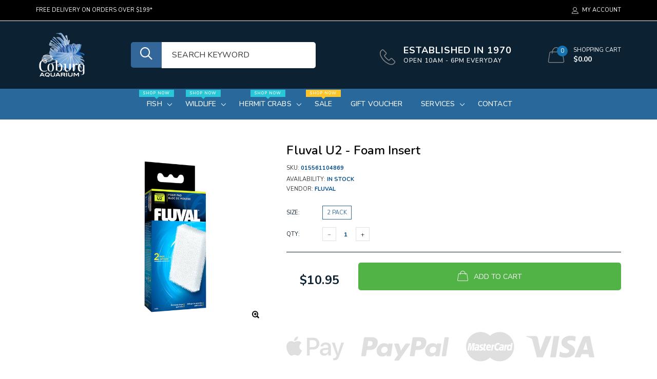

--- FILE ---
content_type: text/html; charset=utf-8
request_url: https://coburgaquarium.com.au/products/fluval-u2-foam-insert-2
body_size: 176126
content:

<!doctype html>
<!--[if IE 9]> <html class="ie9 no-js" lang="zxx"  itemscope itemtype="http://schema.org/WebPage"> <![endif]-->
<!--[if (gt IE 9)|!(IE)]><!--> <html class="no-js" lang="zxx"  itemscope itemtype="http://schema.org/WebPage"> <!--<![endif]-->
<head>
    <!-- Basic page needs ========================================= -->
<meta charset="utf-8">


<link rel="icon" href="//coburgaquarium.com.au/cdn/shop/files/Favicon_small.png?v=1613736012"/>
<!-- Goodwin Version 3.0 -->

<title> Shop Fluval | Fluval FX4 Super Filter Impeller Assembly  
     &ndash; Coburg Aquarium 
</title>

    <meta name="description" content="Shop Fluval | Fluval U2 - Foam Insert">

<!-- Social meta ============================================== -->


  <meta property="og:type" content="product">
  <meta property="og:title" content="Fluval U2 - Foam Insert">
  <meta property="og:url" content="https://coburgaquarium.com.au/products/fluval-u2-foam-insert-2">
  
    <meta property="og:image" content="http://coburgaquarium.com.au/cdn/shop/files/fluval-foam-insert___1_grande.png?v=1689735621">
    <meta property="og:image:secure_url" content="https://coburgaquarium.com.au/cdn/shop/files/fluval-foam-insert___1_grande.png?v=1689735621">
  
  <meta property="og:price:amount" content="10.95">
  <meta property="og:price:currency" content="AUD">
  


  <meta property="og:description" content="Shop Fluval | Fluval U2 - Foam Insert">


<meta property="og:site_name" content="Coburg Aquarium">



  <meta name="twitter:card" content="summary">




  <meta name="twitter:title" content="Fluval U2 - Foam Insert">
  <meta name="twitter:description" content="&lt;p data-mce-fragment=&quot;1&quot;&gt;Filled with pioneering spirit, Fluval is one of the top names in aquarium product and care around the globe. With reliable technology, carefully researched nutrition and more, Fluval has been inspiring fish hobbyists for over 35 years.&lt;/p&gt;
&lt;p data-mce-fragment=&quot;1&quot;&gt;Offering outstanding 3-stage filtration, increased water movement and vital aeration, Fluvals U-Series internal filters are the perfect solution where external filtration is not possible, and replacement media such as foam pad inserts are readily available. This foam pad captures large particles and debris for effective mechanical filtration - the crucial first stage in the filtration process - while the foam pad has a pore size that allows efficient water flow, less clogging and long-lasting filtration.&lt;/p&gt;">
  <meta name="twitter:image" content="https://coburgaquarium.com.au/cdn/shop/files/fluval-foam-insert___1_large.png?v=1689735621">
  <meta name="twitter:image:width" content="480">
  <meta name="twitter:image:height" content="480">
  
<!-- Helpers ================================================== -->
<link rel="canonical" href="https://coburgaquarium.com.au/products/fluval-u2-foam-insert-2">
<meta name="viewport" content="width=device-width, initial-scale=1, minimum-scale=1, maximum-scale=1">
<!-- Vendor CSS -->
<link href="//coburgaquarium.com.au/cdn/shop/t/15/assets/styles-vendor.min.css?v=172349347972956395121754050390" rel="stylesheet" type="text/css" media="all" />
<link href="//coburgaquarium.com.au/cdn/shop/t/15/assets/bootstrap.css?v=70095122952218279241754050390" rel="stylesheet" type="text/css" media="all" />
<!-- //Vendor CSS -->
<!-- Skin -->

    <link href="//coburgaquarium.com.au/cdn/shop/t/15/assets/style.css?v=145238836220348620661763391751" rel="stylesheet" type="text/css" media="all" />

<!-- //Skin -->
<style>
    @media (min-width: 1200px){
    .container, body.boxed .page-content .holder:not(.fullwidth):not(.fullboxed), body.boxed .page-footer.global_width .holder, body .page-content .holder.boxed {
        max-width: 1170px;
    }
}
@media (min-width: 1200px){
    body.boxed .page-content .holder:not(.fullwidth):not(.fullboxed), body.boxed .page-footer.global_width .holder, body .page-content .holder.boxed {
        width: 1170px;
    }
}

body .aside > .holder,
body .aside > .holder > .container,
body .aside > .shopify-section > .holder,
body .aside > .shopify-section > .holder > .container {
    width: 100% !important;
    max-width: 100% !important;
}

.bnr.bnr-hover-dark:hover .bnr-caption:after {
    opacity: .15;
}

.mt-65:not([class*='mt-md-']) {
    margin-top: 65px !important;
}
@media (max-width: 767px) {
    [class*='mt-md-'].mt-65 {
        margin-top: 65px !important;
    }
}
@media (min-width: 768px) {
    .mt-md-65 {
        margin-top: 65px !important;
    }
}

/* arrows-style2 */
.title-wrap + .carousel-arrows.carousel-arrows--bottom, .title-with-right + .carousel-arrows.carousel-arrows--bottom, .prd-carousel-tabs + .carousel-arrows.carousel-arrows--bottom {
    margin-top: -20px;
}
@media only screen and (max-width: 479px){
    .title-wrap + .carousel-arrows.carousel-arrows--bottom, .title-with-right + .carousel-arrows.carousel-arrows--bottom, .prd-carousel-tabs + .carousel-arrows.carousel-arrows--bottom {
        margin-top: -5px;
    }
}
.carousel-arrows.carousel-arrows--bottom:empty {
    display: none;
}
.carousel-arrows--bottom .slick-prev, .carousel-arrows--bottom .slick-next {
    margin: 0 12px !important;
    width: 50px !important;
}

.carousel-arrows--bottom .slick-prev:before, .carousel-arrows--bottom .slick-next:before {
    font-size: 25px !important;
}

.carousel-arrows--bottom .slick-prev:before, .arrows-style2.bnslider-arrows .slick-prev:before {
    display: inline-block;
    width: 100%;
    height: 100%;
    content: '';
    -webkit-mask: url("data:image/svg+xml; utf8, <svg version='1.1' xmlns='http://www.w3.org/2000/svg' width='57' height='32' viewBox='0 0 57 32'><title>arrow</title><path d='M1.354 16.13l6.106-5.521v4.677h47.802v1.298h-47.738v4.806z'></path></svg>") no-repeat 50% 50%;
    mask: url("data:image/svg+xml; utf8, <svg version='1.1' xmlns='http://www.w3.org/2000/svg' width='57' height='32' viewBox='0 0 57 32'><title>arrow</title><path d='M1.354 16.13l6.106-5.521v4.677h47.802v1.298h-47.738v4.806z'></path></svg>") no-repeat 50% 50%;
    -webkit-mask-size: cover;
    mask-size: cover;
    background-color: #000;
}

.carousel-arrows--bottom .slick-next:before, .arrows-style2.bnslider-arrows .slick-next:before {
    display: inline-block;
    width: 100%;
    height: 100%;
    content: '';
    -webkit-mask: url("data:image/svg+xml; utf8, <svg version='1.1' xmlns='http://www.w3.org/2000/svg' width='57' height='32' viewBox='0 0 57 32'><title>right-arrow-long2</title><path d='M55.271 16.13l-6.106-5.521v4.677h-47.802v1.298h47.738v4.806z'></path></svg>") no-repeat 50% 50%;
    mask: url("data:image/svg+xml; utf8, <svg version='1.1' xmlns='http://www.w3.org/2000/svg' width='57' height='32' viewBox='0 0 57 32'><title>right-arrow-long2</title><path d='M55.271 16.13l-6.106-5.521v4.677h-47.802v1.298h47.738v4.806z'></path></svg>") no-repeat 50% 50%;
    -webkit-mask-size: cover;
    mask-size: cover;
    background-color: #000;
}

.arrows-style2.bnslider-arrows .slick-prev, .arrows-style2.bnslider-arrows .slick-next {
    padding: 0;
}

.arrows-style2.bnslider-arrows .slick-prev:before, .arrows-style2.bnslider-arrows .slick-next:before {
    display: inline-block;
    position: relative;
    top: 5px;
    margin: 0 10px;
    width: 50px;
    height: 20px;
}
.arrows-style2.bnslider-arrows .slick-next:before {
    float: right;
    top: 0;
}
.carousel-arrows--bottom > * {
    position: static;
}

.carousel-arrows--bottom {
    margin: 30px auto 30px;
    display: flex;
    justify-content: center;
}

@media (max-width: 1199px) {
    .slick-slider + .carousel-arrows--bottom {
        margin-top: 30px;
        margin-bottom: 0;
    }
}
/* //arrows-style2 */

@media (min-width: 768px) {
    .pt-md-12 {
        padding-top: 120px !important;
    }
    .pt-md-16 {
        padding-top: 160px !important;
    }
    .pt-md-20 {
        padding-top: 200px !important;
    }
    .pb-md-12 {
        padding-bottom: 120px !important;
    }
    .pb-md-16 {
        padding-bottom: 160px !important;
    }
    .pb-md-20 {
        padding-bottom: 200px !important;
    }
}
@media (min-width: 1200px) {
    .pt-lg-12 {
        padding-top: 120px !important;
    }
    .pt-lg-16 {
        padding-top: 160px !important;
    }
    .pt-lg-20 {
        padding-top: 200px !important;
    }
    .pb-lg-12 {
        padding-bottom: 120px !important;
    }
    .pb-lg-16 {
        padding-bottom: 160px !important;
    }
    .pb-lg-20 {
        padding-bottom: 200px !important;
    }
}

.holder {
    background-position: center;
}
.holder.bg-top {
    background-position-y: top;
}
</style>

<noscript id="deferred-styles">
    <!--icon font-->
    <link href="//coburgaquarium.com.au/cdn/shop/t/15/assets/icomoon.css?v=49279792728862176141754050390" rel="stylesheet" type="text/css" media="all" />
    
    <link href="//coburgaquarium.com.au/cdn/shop/t/15/assets/animate.min.css?v=21518510298415284291754050390" rel="stylesheet" type="text/css" media="all" />
    <link href="//coburgaquarium.com.au/cdn/shop/t/15/assets/custom.css?v=111603181540343972631754050390" rel="stylesheet" type="text/css" media="all" />
    <!--custom font-->
    
















    
    
    
    
    
    
    
    
    
    
<link href="//fonts.googleapis.com/css?family=Nunito:200,200i,300,300i,400,400i,500,500i,600,600i,700,700i,800,800i,900,900i&amp;display=swap
" rel="stylesheet" type="text/css" media="all" />

    

    

    

    




</noscript>
<script>
	var loadDeferredStyles = function () {
		var addStylesNode = document.getElementById("deferred-styles");
		var replacement = document.createElement("div");
		replacement.innerHTML = addStylesNode.textContent;
		document.body.appendChild(replacement)
		addStylesNode.parentElement.removeChild(addStylesNode);
//		document.getElementById('body').style.opacity = "1";
	};
	var raf = window.requestAnimationFrame || window.mozRequestAnimationFrame ||
		window.webkitRequestAnimationFrame || window.msRequestAnimationFrame;
	if (raf) raf(function () {
		window.setTimeout(loadDeferredStyles, 0);
	});
	else window.addEventListener('load', loadDeferredStyles);
</script>
<script>
	window.lazySizesConfig = window.lazySizesConfig || {};
	window.lazySizesConfig.expand = 300;
	window.lazySizesConfig.expFactor = 1.4;
</script>

<script src="//coburgaquarium.com.au/cdn/shop/t/15/assets/vendor-head.min.js?v=134190193316246577441754050390" ></script>
<script>
	window.js_helper = {};
	js_helper = {
		strings: {
			addToCart: "Add to Cart",
			soldOut: "Sold Out",
			in_stock: "In stock",
			unavailable: "Unavailable",
			regularPrice: "Translation missing: en.products.product.regular_price",
			salePrice: "Translation missing: en.products.product.sale_price",
			sale: "Translation missing: en.products.product.on_sale",
			adding: "Translation missing: en.theme.add_to_cart.adding",
			added: "Translation missing: en.theme.add_to_cart.added",
			error: "Translation missing: en.theme.add_to_cart.error",
			remove: "Remove",
			quantity: "Qty",
			view_full_info: "View Full Info",
			remove_from_wishlist: "Remove From Wishlist"
		},
		moneyFormat: "${{amount}}",
		moneyFormatWithCurrency: "${{amount}}",
		cart: {"note":null,"attributes":{},"original_total_price":0,"total_price":0,"total_discount":0,"total_weight":0.0,"item_count":0,"items":[],"requires_shipping":false,"currency":"AUD","items_subtotal_price":0,"cart_level_discount_applications":[],"checkout_charge_amount":0},
		routes: {
			all_products_collection_url:"\/collections\/all",
			cart_url:"\/cart"
		}
	}
	var price_format = "${{amount}}";
	var moneyFormat = "${{amount}}";
	locale = [];
	window.shopCurrency = "AUD";
	window.supported_currencies = "$:USD:United states dollars|€:EUR:Euro|£:GBP:United kingdom pounds|$:CAD:Canadian dollars";
	checkout_popup_free_shipping_count = 400;
	checkout_popup_free_shipping_yes = false;
	free_shipping_header_cart_yes = false;
	locales = {
		recently_added_items: "Recently added item(s)&#x200E;",
		no_items_in_cart: "Your Cart is empty",
		remove: "Remove",
		edit: "Edit",
		price: "price",
		empty_minicart_text_1: "YOUR SHOPPING CART IS CURRENTLY EMPTY",
		empty_minicart_text_2: "Do not hesitate.",
		empty_minicart_text_3: "Check out our wide range of products!",
		recently_added_items: "Recently added item(s)&#x200E;",
		subtotal: "Subtotal",
		go_to_checkout: "Go to Checkout",
		view_cart: "view cart",
		qty: "Qty",
		apply: "Apply",
		added: "Added",
		add_to_cart: "Add to Cart",
		adding: "Adding...",
		days: "DAYS",
		hrs: "HRS",
		min: "MIN",
		sec: "SEC",
		inventory_error: "Unfortunately, there is no more products!",
		checkout_popup_free_condition_text: 'Spend <span class="free-shipping-current"></span> more and get free shipping!',
		free_shipping_from: "free shipping from",
		congrats: "Congratulations! You&#39;ve Got Free Shipping!",
		out_of_stock: "OUT OF STOCK",
		in_stock: "In stock",
		pre_order: "Pre-order",
		select_the_variant: "Select variant of the product, please!",
		you_save: "You save"
	};
	window.shopInfo = {version: '3.0', uuid: '7rr38602pusw7xwpus414zpus945vpusvv9y3wz7r0x4', theme_id: 22861685, store: 'https://coburgaquarium.myshopify.com', xyz: 'infoportions34coburgaquarium.com.au', zzz: 'mia_hughsonsweet17solthotmail.com'};
</script>
    
    <style>
    #shopify-section-header .hdr-icn-text {
    color: #fff;
    margin: 0;
    letter-spacing: 1px;
    font-weight: 800;
    font-size: 18px;
    line-height: 1.2em;
    text-transform: uppercase;
    padding-top: 20px;

      .hdr-nav {
  background-color: #29689b;
}
.icon-phone {
  display: none;
}
      
.hdr-icn-text {
  color: #fff;
  margin: 0;
  letter-spacing: 1px;
  font-weight: 800;
  font-size: 18px;
  line-height: 1.2em;
  text-transform: uppercase;
}
.search-input[type] {
  background-color: #fff;
  padding: 0px 20px;
  width: 300px;
  font-size: 16px;
  border-top-right-radius: 5px;
  border-bottom-right-radius: 5px;
}
.search-button {
  background-color: #336699;
  color: #fff;
  border-top-left-radius: 5px;
  border-bottom-left-radius: 5px;
  margin-left: 50px;
}
.icon-search2 {
  color: white;
}


  }
      
}</style>
<!-- BEGIN app block: shopify://apps/klaviyo-email-marketing-sms/blocks/klaviyo-onsite-embed/2632fe16-c075-4321-a88b-50b567f42507 -->















  <script>
    window.klaviyoReviewsProductDesignMode = false
  </script>







<!-- END app block --><link href="https://monorail-edge.shopifysvc.com" rel="dns-prefetch">
<script>(function(){if ("sendBeacon" in navigator && "performance" in window) {try {var session_token_from_headers = performance.getEntriesByType('navigation')[0].serverTiming.find(x => x.name == '_s').description;} catch {var session_token_from_headers = undefined;}var session_cookie_matches = document.cookie.match(/_shopify_s=([^;]*)/);var session_token_from_cookie = session_cookie_matches && session_cookie_matches.length === 2 ? session_cookie_matches[1] : "";var session_token = session_token_from_headers || session_token_from_cookie || "";function handle_abandonment_event(e) {var entries = performance.getEntries().filter(function(entry) {return /monorail-edge.shopifysvc.com/.test(entry.name);});if (!window.abandonment_tracked && entries.length === 0) {window.abandonment_tracked = true;var currentMs = Date.now();var navigation_start = performance.timing.navigationStart;var payload = {shop_id: 14715617366,url: window.location.href,navigation_start,duration: currentMs - navigation_start,session_token,page_type: "product"};window.navigator.sendBeacon("https://monorail-edge.shopifysvc.com/v1/produce", JSON.stringify({schema_id: "online_store_buyer_site_abandonment/1.1",payload: payload,metadata: {event_created_at_ms: currentMs,event_sent_at_ms: currentMs}}));}}window.addEventListener('pagehide', handle_abandonment_event);}}());</script>
<script id="web-pixels-manager-setup">(function e(e,d,r,n,o){if(void 0===o&&(o={}),!Boolean(null===(a=null===(i=window.Shopify)||void 0===i?void 0:i.analytics)||void 0===a?void 0:a.replayQueue)){var i,a;window.Shopify=window.Shopify||{};var t=window.Shopify;t.analytics=t.analytics||{};var s=t.analytics;s.replayQueue=[],s.publish=function(e,d,r){return s.replayQueue.push([e,d,r]),!0};try{self.performance.mark("wpm:start")}catch(e){}var l=function(){var e={modern:/Edge?\/(1{2}[4-9]|1[2-9]\d|[2-9]\d{2}|\d{4,})\.\d+(\.\d+|)|Firefox\/(1{2}[4-9]|1[2-9]\d|[2-9]\d{2}|\d{4,})\.\d+(\.\d+|)|Chrom(ium|e)\/(9{2}|\d{3,})\.\d+(\.\d+|)|(Maci|X1{2}).+ Version\/(15\.\d+|(1[6-9]|[2-9]\d|\d{3,})\.\d+)([,.]\d+|)( \(\w+\)|)( Mobile\/\w+|) Safari\/|Chrome.+OPR\/(9{2}|\d{3,})\.\d+\.\d+|(CPU[ +]OS|iPhone[ +]OS|CPU[ +]iPhone|CPU IPhone OS|CPU iPad OS)[ +]+(15[._]\d+|(1[6-9]|[2-9]\d|\d{3,})[._]\d+)([._]\d+|)|Android:?[ /-](13[3-9]|1[4-9]\d|[2-9]\d{2}|\d{4,})(\.\d+|)(\.\d+|)|Android.+Firefox\/(13[5-9]|1[4-9]\d|[2-9]\d{2}|\d{4,})\.\d+(\.\d+|)|Android.+Chrom(ium|e)\/(13[3-9]|1[4-9]\d|[2-9]\d{2}|\d{4,})\.\d+(\.\d+|)|SamsungBrowser\/([2-9]\d|\d{3,})\.\d+/,legacy:/Edge?\/(1[6-9]|[2-9]\d|\d{3,})\.\d+(\.\d+|)|Firefox\/(5[4-9]|[6-9]\d|\d{3,})\.\d+(\.\d+|)|Chrom(ium|e)\/(5[1-9]|[6-9]\d|\d{3,})\.\d+(\.\d+|)([\d.]+$|.*Safari\/(?![\d.]+ Edge\/[\d.]+$))|(Maci|X1{2}).+ Version\/(10\.\d+|(1[1-9]|[2-9]\d|\d{3,})\.\d+)([,.]\d+|)( \(\w+\)|)( Mobile\/\w+|) Safari\/|Chrome.+OPR\/(3[89]|[4-9]\d|\d{3,})\.\d+\.\d+|(CPU[ +]OS|iPhone[ +]OS|CPU[ +]iPhone|CPU IPhone OS|CPU iPad OS)[ +]+(10[._]\d+|(1[1-9]|[2-9]\d|\d{3,})[._]\d+)([._]\d+|)|Android:?[ /-](13[3-9]|1[4-9]\d|[2-9]\d{2}|\d{4,})(\.\d+|)(\.\d+|)|Mobile Safari.+OPR\/([89]\d|\d{3,})\.\d+\.\d+|Android.+Firefox\/(13[5-9]|1[4-9]\d|[2-9]\d{2}|\d{4,})\.\d+(\.\d+|)|Android.+Chrom(ium|e)\/(13[3-9]|1[4-9]\d|[2-9]\d{2}|\d{4,})\.\d+(\.\d+|)|Android.+(UC? ?Browser|UCWEB|U3)[ /]?(15\.([5-9]|\d{2,})|(1[6-9]|[2-9]\d|\d{3,})\.\d+)\.\d+|SamsungBrowser\/(5\.\d+|([6-9]|\d{2,})\.\d+)|Android.+MQ{2}Browser\/(14(\.(9|\d{2,})|)|(1[5-9]|[2-9]\d|\d{3,})(\.\d+|))(\.\d+|)|K[Aa][Ii]OS\/(3\.\d+|([4-9]|\d{2,})\.\d+)(\.\d+|)/},d=e.modern,r=e.legacy,n=navigator.userAgent;return n.match(d)?"modern":n.match(r)?"legacy":"unknown"}(),u="modern"===l?"modern":"legacy",c=(null!=n?n:{modern:"",legacy:""})[u],f=function(e){return[e.baseUrl,"/wpm","/b",e.hashVersion,"modern"===e.buildTarget?"m":"l",".js"].join("")}({baseUrl:d,hashVersion:r,buildTarget:u}),m=function(e){var d=e.version,r=e.bundleTarget,n=e.surface,o=e.pageUrl,i=e.monorailEndpoint;return{emit:function(e){var a=e.status,t=e.errorMsg,s=(new Date).getTime(),l=JSON.stringify({metadata:{event_sent_at_ms:s},events:[{schema_id:"web_pixels_manager_load/3.1",payload:{version:d,bundle_target:r,page_url:o,status:a,surface:n,error_msg:t},metadata:{event_created_at_ms:s}}]});if(!i)return console&&console.warn&&console.warn("[Web Pixels Manager] No Monorail endpoint provided, skipping logging."),!1;try{return self.navigator.sendBeacon.bind(self.navigator)(i,l)}catch(e){}var u=new XMLHttpRequest;try{return u.open("POST",i,!0),u.setRequestHeader("Content-Type","text/plain"),u.send(l),!0}catch(e){return console&&console.warn&&console.warn("[Web Pixels Manager] Got an unhandled error while logging to Monorail."),!1}}}}({version:r,bundleTarget:l,surface:e.surface,pageUrl:self.location.href,monorailEndpoint:e.monorailEndpoint});try{o.browserTarget=l,function(e){var d=e.src,r=e.async,n=void 0===r||r,o=e.onload,i=e.onerror,a=e.sri,t=e.scriptDataAttributes,s=void 0===t?{}:t,l=document.createElement("script"),u=document.querySelector("head"),c=document.querySelector("body");if(l.async=n,l.src=d,a&&(l.integrity=a,l.crossOrigin="anonymous"),s)for(var f in s)if(Object.prototype.hasOwnProperty.call(s,f))try{l.dataset[f]=s[f]}catch(e){}if(o&&l.addEventListener("load",o),i&&l.addEventListener("error",i),u)u.appendChild(l);else{if(!c)throw new Error("Did not find a head or body element to append the script");c.appendChild(l)}}({src:f,async:!0,onload:function(){if(!function(){var e,d;return Boolean(null===(d=null===(e=window.Shopify)||void 0===e?void 0:e.analytics)||void 0===d?void 0:d.initialized)}()){var d=window.webPixelsManager.init(e)||void 0;if(d){var r=window.Shopify.analytics;r.replayQueue.forEach((function(e){var r=e[0],n=e[1],o=e[2];d.publishCustomEvent(r,n,o)})),r.replayQueue=[],r.publish=d.publishCustomEvent,r.visitor=d.visitor,r.initialized=!0}}},onerror:function(){return m.emit({status:"failed",errorMsg:"".concat(f," has failed to load")})},sri:function(e){var d=/^sha384-[A-Za-z0-9+/=]+$/;return"string"==typeof e&&d.test(e)}(c)?c:"",scriptDataAttributes:o}),m.emit({status:"loading"})}catch(e){m.emit({status:"failed",errorMsg:(null==e?void 0:e.message)||"Unknown error"})}}})({shopId: 14715617366,storefrontBaseUrl: "https://coburgaquarium.com.au",extensionsBaseUrl: "https://extensions.shopifycdn.com/cdn/shopifycloud/web-pixels-manager",monorailEndpoint: "https://monorail-edge.shopifysvc.com/unstable/produce_batch",surface: "storefront-renderer",enabledBetaFlags: ["2dca8a86"],webPixelsConfigList: [{"id":"1063911732","configuration":"{\"accountID\":\"Jw9fBy\",\"webPixelConfig\":\"eyJlbmFibGVBZGRlZFRvQ2FydEV2ZW50cyI6IHRydWV9\"}","eventPayloadVersion":"v1","runtimeContext":"STRICT","scriptVersion":"524f6c1ee37bacdca7657a665bdca589","type":"APP","apiClientId":123074,"privacyPurposes":["ANALYTICS","MARKETING"],"dataSharingAdjustments":{"protectedCustomerApprovalScopes":["read_customer_address","read_customer_email","read_customer_name","read_customer_personal_data","read_customer_phone"]}},{"id":"674169140","configuration":"{\"config\":\"{\\\"pixel_id\\\":\\\"G-QBRSSBRQG4\\\",\\\"google_tag_ids\\\":[\\\"G-QBRSSBRQG4\\\",\\\"GT-NS83BNG\\\"],\\\"target_country\\\":\\\"AU\\\",\\\"gtag_events\\\":[{\\\"type\\\":\\\"search\\\",\\\"action_label\\\":\\\"G-QBRSSBRQG4\\\"},{\\\"type\\\":\\\"begin_checkout\\\",\\\"action_label\\\":\\\"G-QBRSSBRQG4\\\"},{\\\"type\\\":\\\"view_item\\\",\\\"action_label\\\":[\\\"G-QBRSSBRQG4\\\",\\\"MC-33DWVZSVBV\\\"]},{\\\"type\\\":\\\"purchase\\\",\\\"action_label\\\":[\\\"G-QBRSSBRQG4\\\",\\\"MC-33DWVZSVBV\\\"]},{\\\"type\\\":\\\"page_view\\\",\\\"action_label\\\":[\\\"G-QBRSSBRQG4\\\",\\\"MC-33DWVZSVBV\\\"]},{\\\"type\\\":\\\"add_payment_info\\\",\\\"action_label\\\":\\\"G-QBRSSBRQG4\\\"},{\\\"type\\\":\\\"add_to_cart\\\",\\\"action_label\\\":\\\"G-QBRSSBRQG4\\\"}],\\\"enable_monitoring_mode\\\":false}\"}","eventPayloadVersion":"v1","runtimeContext":"OPEN","scriptVersion":"b2a88bafab3e21179ed38636efcd8a93","type":"APP","apiClientId":1780363,"privacyPurposes":[],"dataSharingAdjustments":{"protectedCustomerApprovalScopes":["read_customer_address","read_customer_email","read_customer_name","read_customer_personal_data","read_customer_phone"]}},{"id":"323911988","configuration":"{\"pixel_id\":\"536846993500639\",\"pixel_type\":\"facebook_pixel\",\"metaapp_system_user_token\":\"-\"}","eventPayloadVersion":"v1","runtimeContext":"OPEN","scriptVersion":"ca16bc87fe92b6042fbaa3acc2fbdaa6","type":"APP","apiClientId":2329312,"privacyPurposes":["ANALYTICS","MARKETING","SALE_OF_DATA"],"dataSharingAdjustments":{"protectedCustomerApprovalScopes":["read_customer_address","read_customer_email","read_customer_name","read_customer_personal_data","read_customer_phone"]}},{"id":"shopify-app-pixel","configuration":"{}","eventPayloadVersion":"v1","runtimeContext":"STRICT","scriptVersion":"0450","apiClientId":"shopify-pixel","type":"APP","privacyPurposes":["ANALYTICS","MARKETING"]},{"id":"shopify-custom-pixel","eventPayloadVersion":"v1","runtimeContext":"LAX","scriptVersion":"0450","apiClientId":"shopify-pixel","type":"CUSTOM","privacyPurposes":["ANALYTICS","MARKETING"]}],isMerchantRequest: false,initData: {"shop":{"name":"Coburg Aquarium","paymentSettings":{"currencyCode":"AUD"},"myshopifyDomain":"coburgaquarium.myshopify.com","countryCode":"AU","storefrontUrl":"https:\/\/coburgaquarium.com.au"},"customer":null,"cart":null,"checkout":null,"productVariants":[{"price":{"amount":10.95,"currencyCode":"AUD"},"product":{"title":"Fluval U2 - Foam Insert","vendor":"Fluval","id":"8414426988852","untranslatedTitle":"Fluval U2 - Foam Insert","url":"\/products\/fluval-u2-foam-insert-2","type":"Fish Filter Media Parts"},"id":"45705545613620","image":{"src":"\/\/coburgaquarium.com.au\/cdn\/shop\/files\/fluval-foam-insert___1.png?v=1689735621"},"sku":"015561104869","title":"2 Pack","untranslatedTitle":"2 Pack"}],"purchasingCompany":null},},"https://coburgaquarium.com.au/cdn","fcfee988w5aeb613cpc8e4bc33m6693e112",{"modern":"","legacy":""},{"shopId":"14715617366","storefrontBaseUrl":"https:\/\/coburgaquarium.com.au","extensionBaseUrl":"https:\/\/extensions.shopifycdn.com\/cdn\/shopifycloud\/web-pixels-manager","surface":"storefront-renderer","enabledBetaFlags":"[\"2dca8a86\"]","isMerchantRequest":"false","hashVersion":"fcfee988w5aeb613cpc8e4bc33m6693e112","publish":"custom","events":"[[\"page_viewed\",{}],[\"product_viewed\",{\"productVariant\":{\"price\":{\"amount\":10.95,\"currencyCode\":\"AUD\"},\"product\":{\"title\":\"Fluval U2 - Foam Insert\",\"vendor\":\"Fluval\",\"id\":\"8414426988852\",\"untranslatedTitle\":\"Fluval U2 - Foam Insert\",\"url\":\"\/products\/fluval-u2-foam-insert-2\",\"type\":\"Fish Filter Media Parts\"},\"id\":\"45705545613620\",\"image\":{\"src\":\"\/\/coburgaquarium.com.au\/cdn\/shop\/files\/fluval-foam-insert___1.png?v=1689735621\"},\"sku\":\"015561104869\",\"title\":\"2 Pack\",\"untranslatedTitle\":\"2 Pack\"}}]]"});</script><script>
  window.ShopifyAnalytics = window.ShopifyAnalytics || {};
  window.ShopifyAnalytics.meta = window.ShopifyAnalytics.meta || {};
  window.ShopifyAnalytics.meta.currency = 'AUD';
  var meta = {"product":{"id":8414426988852,"gid":"gid:\/\/shopify\/Product\/8414426988852","vendor":"Fluval","type":"Fish Filter Media Parts","handle":"fluval-u2-foam-insert-2","variants":[{"id":45705545613620,"price":1095,"name":"Fluval U2 - Foam Insert - 2 Pack","public_title":"2 Pack","sku":"015561104869"}],"remote":false},"page":{"pageType":"product","resourceType":"product","resourceId":8414426988852,"requestId":"54aa1cde-8b62-4d2c-a970-5f3bd297cf76-1769088148"}};
  for (var attr in meta) {
    window.ShopifyAnalytics.meta[attr] = meta[attr];
  }
</script>
<script class="analytics">
  (function () {
    var customDocumentWrite = function(content) {
      var jquery = null;

      if (window.jQuery) {
        jquery = window.jQuery;
      } else if (window.Checkout && window.Checkout.$) {
        jquery = window.Checkout.$;
      }

      if (jquery) {
        jquery('body').append(content);
      }
    };

    var hasLoggedConversion = function(token) {
      if (token) {
        return document.cookie.indexOf('loggedConversion=' + token) !== -1;
      }
      return false;
    }

    var setCookieIfConversion = function(token) {
      if (token) {
        var twoMonthsFromNow = new Date(Date.now());
        twoMonthsFromNow.setMonth(twoMonthsFromNow.getMonth() + 2);

        document.cookie = 'loggedConversion=' + token + '; expires=' + twoMonthsFromNow;
      }
    }

    var trekkie = window.ShopifyAnalytics.lib = window.trekkie = window.trekkie || [];
    if (trekkie.integrations) {
      return;
    }
    trekkie.methods = [
      'identify',
      'page',
      'ready',
      'track',
      'trackForm',
      'trackLink'
    ];
    trekkie.factory = function(method) {
      return function() {
        var args = Array.prototype.slice.call(arguments);
        args.unshift(method);
        trekkie.push(args);
        return trekkie;
      };
    };
    for (var i = 0; i < trekkie.methods.length; i++) {
      var key = trekkie.methods[i];
      trekkie[key] = trekkie.factory(key);
    }
    trekkie.load = function(config) {
      trekkie.config = config || {};
      trekkie.config.initialDocumentCookie = document.cookie;
      var first = document.getElementsByTagName('script')[0];
      var script = document.createElement('script');
      script.type = 'text/javascript';
      script.onerror = function(e) {
        var scriptFallback = document.createElement('script');
        scriptFallback.type = 'text/javascript';
        scriptFallback.onerror = function(error) {
                var Monorail = {
      produce: function produce(monorailDomain, schemaId, payload) {
        var currentMs = new Date().getTime();
        var event = {
          schema_id: schemaId,
          payload: payload,
          metadata: {
            event_created_at_ms: currentMs,
            event_sent_at_ms: currentMs
          }
        };
        return Monorail.sendRequest("https://" + monorailDomain + "/v1/produce", JSON.stringify(event));
      },
      sendRequest: function sendRequest(endpointUrl, payload) {
        // Try the sendBeacon API
        if (window && window.navigator && typeof window.navigator.sendBeacon === 'function' && typeof window.Blob === 'function' && !Monorail.isIos12()) {
          var blobData = new window.Blob([payload], {
            type: 'text/plain'
          });

          if (window.navigator.sendBeacon(endpointUrl, blobData)) {
            return true;
          } // sendBeacon was not successful

        } // XHR beacon

        var xhr = new XMLHttpRequest();

        try {
          xhr.open('POST', endpointUrl);
          xhr.setRequestHeader('Content-Type', 'text/plain');
          xhr.send(payload);
        } catch (e) {
          console.log(e);
        }

        return false;
      },
      isIos12: function isIos12() {
        return window.navigator.userAgent.lastIndexOf('iPhone; CPU iPhone OS 12_') !== -1 || window.navigator.userAgent.lastIndexOf('iPad; CPU OS 12_') !== -1;
      }
    };
    Monorail.produce('monorail-edge.shopifysvc.com',
      'trekkie_storefront_load_errors/1.1',
      {shop_id: 14715617366,
      theme_id: 167738769716,
      app_name: "storefront",
      context_url: window.location.href,
      source_url: "//coburgaquarium.com.au/cdn/s/trekkie.storefront.1bbfab421998800ff09850b62e84b8915387986d.min.js"});

        };
        scriptFallback.async = true;
        scriptFallback.src = '//coburgaquarium.com.au/cdn/s/trekkie.storefront.1bbfab421998800ff09850b62e84b8915387986d.min.js';
        first.parentNode.insertBefore(scriptFallback, first);
      };
      script.async = true;
      script.src = '//coburgaquarium.com.au/cdn/s/trekkie.storefront.1bbfab421998800ff09850b62e84b8915387986d.min.js';
      first.parentNode.insertBefore(script, first);
    };
    trekkie.load(
      {"Trekkie":{"appName":"storefront","development":false,"defaultAttributes":{"shopId":14715617366,"isMerchantRequest":null,"themeId":167738769716,"themeCityHash":"1815745960928786986","contentLanguage":"en","currency":"AUD","eventMetadataId":"6b783ffb-3ce6-432c-ba08-e9e0ea11b51d"},"isServerSideCookieWritingEnabled":true,"monorailRegion":"shop_domain","enabledBetaFlags":["65f19447"]},"Session Attribution":{},"S2S":{"facebookCapiEnabled":true,"source":"trekkie-storefront-renderer","apiClientId":580111}}
    );

    var loaded = false;
    trekkie.ready(function() {
      if (loaded) return;
      loaded = true;

      window.ShopifyAnalytics.lib = window.trekkie;

      var originalDocumentWrite = document.write;
      document.write = customDocumentWrite;
      try { window.ShopifyAnalytics.merchantGoogleAnalytics.call(this); } catch(error) {};
      document.write = originalDocumentWrite;

      window.ShopifyAnalytics.lib.page(null,{"pageType":"product","resourceType":"product","resourceId":8414426988852,"requestId":"54aa1cde-8b62-4d2c-a970-5f3bd297cf76-1769088148","shopifyEmitted":true});

      var match = window.location.pathname.match(/checkouts\/(.+)\/(thank_you|post_purchase)/)
      var token = match? match[1]: undefined;
      if (!hasLoggedConversion(token)) {
        setCookieIfConversion(token);
        window.ShopifyAnalytics.lib.track("Viewed Product",{"currency":"AUD","variantId":45705545613620,"productId":8414426988852,"productGid":"gid:\/\/shopify\/Product\/8414426988852","name":"Fluval U2 - Foam Insert - 2 Pack","price":"10.95","sku":"015561104869","brand":"Fluval","variant":"2 Pack","category":"Fish Filter Media Parts","nonInteraction":true,"remote":false},undefined,undefined,{"shopifyEmitted":true});
      window.ShopifyAnalytics.lib.track("monorail:\/\/trekkie_storefront_viewed_product\/1.1",{"currency":"AUD","variantId":45705545613620,"productId":8414426988852,"productGid":"gid:\/\/shopify\/Product\/8414426988852","name":"Fluval U2 - Foam Insert - 2 Pack","price":"10.95","sku":"015561104869","brand":"Fluval","variant":"2 Pack","category":"Fish Filter Media Parts","nonInteraction":true,"remote":false,"referer":"https:\/\/coburgaquarium.com.au\/products\/fluval-u2-foam-insert-2"});
      }
    });


        var eventsListenerScript = document.createElement('script');
        eventsListenerScript.async = true;
        eventsListenerScript.src = "//coburgaquarium.com.au/cdn/shopifycloud/storefront/assets/shop_events_listener-3da45d37.js";
        document.getElementsByTagName('head')[0].appendChild(eventsListenerScript);

})();</script>
  <script>
  if (!window.ga || (window.ga && typeof window.ga !== 'function')) {
    window.ga = function ga() {
      (window.ga.q = window.ga.q || []).push(arguments);
      if (window.Shopify && window.Shopify.analytics && typeof window.Shopify.analytics.publish === 'function') {
        window.Shopify.analytics.publish("ga_stub_called", {}, {sendTo: "google_osp_migration"});
      }
      console.error("Shopify's Google Analytics stub called with:", Array.from(arguments), "\nSee https://help.shopify.com/manual/promoting-marketing/pixels/pixel-migration#google for more information.");
    };
    if (window.Shopify && window.Shopify.analytics && typeof window.Shopify.analytics.publish === 'function') {
      window.Shopify.analytics.publish("ga_stub_initialized", {}, {sendTo: "google_osp_migration"});
    }
  }
</script>
<script
  defer
  src="https://coburgaquarium.com.au/cdn/shopifycloud/perf-kit/shopify-perf-kit-3.0.4.min.js"
  data-application="storefront-renderer"
  data-shop-id="14715617366"
  data-render-region="gcp-us-central1"
  data-page-type="product"
  data-theme-instance-id="167738769716"
  data-theme-name="Goodwin"
  data-theme-version="3.0"
  data-monorail-region="shop_domain"
  data-resource-timing-sampling-rate="10"
  data-shs="true"
  data-shs-beacon="true"
  data-shs-export-with-fetch="true"
  data-shs-logs-sample-rate="1"
  data-shs-beacon-endpoint="https://coburgaquarium.com.au/api/collect"
></script>
</head><body class="theme-light page-product  prd-noupper   boxed     is-dropdn-click   ajax_cart    checkout-popup     ">
<div class="page-content-loader" style="position: fixed;">
    <div class="loader-wrap">
        <div class="dots">
            <div class="dot one"></div>
            <div class="dot two"></div>
            <div class="dot three"></div>
        </div>
    </div>
</div>
<div id="shopify-section-header" class="shopify-section">



    <style>
        @media screen and (min-width: 992px) {
        .hdr.hdr--custom-nav {
            border-bottom: 0;
        }@media screen and (min-width: 992px){
                .hdr-style-6 .logo-holder, .hdr-style-6 .logo-holder-s {
                    flex: 0 0 100px;
                    max-width: 100px;
                }

            }}
    </style>




<header class="hdr  hdr-style-6 hdr--custom-nav   hdr_sticky hdr-mobile-style1">
    
    <!-- Mobile Menu -->
<div class="mobilemenu js-push-mbmenu">
    <div class="mobilemenu-content">
        <div class="mobilemenu-close mobilemenu-toggle">close</div>
        <div class="mobilemenu-scroll">
            <div class="mobilemenu-search"></div>
            <div class="nav-wrapper show-menu">
                <div class="nav-toggle">
                    <span class="nav-back"><i class="icon-arrow-left"></i></span>
                    <span class="nav-title"></span>
                </div>
                <ul class="nav nav-level-1">
                    
                        
                            
                                    <li> <a href="/collections">Fish<span class="menu-label menu-label--color1">Shop Now</span></a><span class="arrow"></span>
                                        
                                        <ul>
                                            
                                                
                                                
                                                
                                                
                                                
                                                    
                                                        
                                                            
                                                                <li>
                                                                    <a href="/collections/live-fish" title="">Freshwater Fish</a>
                                                                </li>
                                                            
                                                                <li>
                                                                    <a href="/collections/marine" title="">Marine Fish</a>
                                                                </li>
                                                            
                                                                <li>
                                                                    <a href="/collections/live-plants" title="">Live Plants</a>
                                                                </li>
                                                            
                                                                <li>
                                                                    <a href="/collections/live-coral" title="">Live Coral</a>
                                                                </li>
                                                            
                                                                <li>
                                                                    <a href="/collections/aquariums" title="">Aquariums</a>
                                                                </li>
                                                            
                                                                <li>
                                                                    <a href="/collections/fish-decorations" title="">Decorations</a>
                                                                </li>
                                                            
                                                                <li>
                                                                    <a href="/collections/fish-food" title="">Food</a>
                                                                </li>
                                                            
                                                                <li>
                                                                    <a href="/collections/water-treatment" title="">Water Treatment</a>
                                                                </li>
                                                            
                                                                <li>
                                                                    <a href="/collections/cleaning-equipment" title="">Cleaning Equipment</a>
                                                                </li>
                                                            
                                                                <li>
                                                                    <a href="/collections/filtration" title="">Filtration</a>
                                                                </li>
                                                            
                                                                <li>
                                                                    <a href="/collections/aeration-co2" title="">Aeration & CO2</a>
                                                                </li>
                                                            
                                                                <li>
                                                                    <a href="/collections/heaters-chillers" title="">Heaters & Chillers</a>
                                                                </li>
                                                            
                                                                <li>
                                                                    <a href="/collections/fish-lighting" title="">Lighting</a>
                                                                </li>
                                                            
                                                                <li>
                                                                    <a href="/collections/other-accessories-fish" title="">Other Accessories</a>
                                                                </li>
                                                            
                                                        
                                                    

                                                
                                            
                                                
                                                
                                                
                                                
                                                
                                                    
                                                        
                                                            
                                                                <li><a >SHOP BY BRAND</a><span class="arrow"></span>
                                                                    
                                                                        <ul>
                                                                            
                                                                                <li>
                                                                                    <a href="/collections/api" title="">API</a>
                                                                                </li>
                                                                            
                                                                                <li>
                                                                                    <a href="/collections/aquarworld" title="">Aquarworld</a>
                                                                                </li>
                                                                            
                                                                                <li>
                                                                                    <a href="/collections/aquasonic" title="">Aquasonic</a>
                                                                                </li>
                                                                            
                                                                                <li>
                                                                                    <a href="/collections/aqua-excel" title="">Aqua Excel</a>
                                                                                </li>
                                                                            
                                                                                <li>
                                                                                    <a href="/collections/aqua-one" title="">Aqua One</a>
                                                                                </li>
                                                                            
                                                                                <li>
                                                                                    <a href="/collections/blue-planet" title="">Blue Planet</a>
                                                                                </li>
                                                                            
                                                                                <li>
                                                                                    <a href="/collections/dymax" title="">Dymax</a>
                                                                                </li>
                                                                            
                                                                                <li>
                                                                                    <a href="/collections/aqua-pet" title="">Aqua Pet</a>
                                                                                </li>
                                                                            
                                                                                <li>
                                                                                    <a href="/collections/eheim" title="">Eheim</a>
                                                                                </li>
                                                                            
                                                                                <li>
                                                                                    <a href="/collections/fish-finatix" title="">Fish Finatix</a>
                                                                                </li>
                                                                            
                                                                                <li>
                                                                                    <a href="/collections/fluval" title="">Fluval</a>
                                                                                </li>
                                                                            
                                                                                <li>
                                                                                    <a href="/collections/hikari" title="">Hikari</a>
                                                                                </li>
                                                                            
                                                                                <li>
                                                                                    <a href="/collections/kazoo" title="">Kazoo</a>
                                                                                </li>
                                                                            
                                                                                <li>
                                                                                    <a href="/collections/kirby-aquarium" title="">Kirby</a>
                                                                                </li>
                                                                            
                                                                                <li>
                                                                                    <a href="/collections/new-life-spectrum" title="">New Life Spectrum</a>
                                                                                </li>
                                                                            
                                                                                <li>
                                                                                    <a href="/collections/nutrafin" title="">Nutrafin</a>
                                                                                </li>
                                                                            
                                                                                <li>
                                                                                    <a href="/collections/oase" title="">Oase</a>
                                                                                </li>
                                                                            
                                                                                <li>
                                                                                    <a href="/collections/ocean-free" title="">Ocean Free</a>
                                                                                </li>
                                                                            
                                                                                <li>
                                                                                    <a href="/collections/oceanson" title="">Oceanson</a>
                                                                                </li>
                                                                            
                                                                                <li>
                                                                                    <a href="/collections/osi" title="">OSI</a>
                                                                                </li>
                                                                            
                                                                                <li>
                                                                                    <a href="/collections/pisces" title="">Pisces Enterprises</a>
                                                                                </li>
                                                                            
                                                                                <li>
                                                                                    <a href="/collections/seachem" title="">Seachem</a>
                                                                                </li>
                                                                            
                                                                                <li>
                                                                                    <a href="/collections/sera" title="">Sera</a>
                                                                                </li>
                                                                            
                                                                                <li>
                                                                                    <a href="/collections/sicce" title="">Sicce</a>
                                                                                </li>
                                                                            
                                                                                <li>
                                                                                    <a href="/collections/tetra" title="">Tetra</a>
                                                                                </li>
                                                                            
                                                                                <li>
                                                                                    <a href="/collections/tropical" title="">Tropical</a>
                                                                                </li>
                                                                            
                                                                                <li>
                                                                                    <a href="/collections/viv" title="">Viv</a>
                                                                                </li>
                                                                            
                                                                                <li>
                                                                                    <a href="/collections/yi-ding" title="">Yi Ding</a>
                                                                                </li>
                                                                            
                                                                                <li>
                                                                                    <a href="/collections/zetlight" title="">Zetlight</a>
                                                                                </li>
                                                                            
                                                                        </ul>
                                                                    
                                                                </li>
                                                            
                                                        
                                                    

                                                
                                            
                                                
                                                
                                                
                                                
                                                
                                            
                                                
                                                
                                                
                                                
                                                
                                            
                                        </ul>
                                        
                                    </li>
                            
                        
                            
                                    <li> <a href="/collections/wildlife">Wildlife<span class="menu-label menu-label--color1">Shop now</span></a><span class="arrow"></span>
                                        
                                        <ul>
                                            
                                                
                                                
                                                
                                                
                                                
                                                    
                                                        
                                                            
                                                                <li>
                                                                    <a href="/collections/live-reptiles" title="">Reptiles & Insects</a>
                                                                </li>
                                                            
                                                                <li>
                                                                    <a href="/collections/invertebrates" title="">Invertebrates</a>
                                                                </li>
                                                            
                                                                <li>
                                                                    <a href="/collections/enclosures" title="">Enclosures</a>
                                                                </li>
                                                            
                                                                <li>
                                                                    <a href="/collections/wildlife-decorations" title="">Decorations</a>
                                                                </li>
                                                            
                                                                <li>
                                                                    <a href="/collections/wildlife-food" title="">Food</a>
                                                                </li>
                                                            
                                                                <li>
                                                                    <a href="/collections/health-supplements" title="">Health & Supplements</a>
                                                                </li>
                                                            
                                                                <li>
                                                                    <a href="/collections/heating" title="">Heating</a>
                                                                </li>
                                                            
                                                                <li>
                                                                    <a href="/collections/wildlife-lighting" title="">Lighting</a>
                                                                </li>
                                                            
                                                                <li>
                                                                    <a href="/collections/bedding" title="">Bedding</a>
                                                                </li>
                                                            
                                                                <li>
                                                                    <a href="/collections/bowls" title="">Bowls</a>
                                                                </li>
                                                            
                                                                <li>
                                                                    <a href="/collections/other-accessories-wildlife" title="">Other Accessories</a>
                                                                </li>
                                                            
                                                        
                                                    

                                                
                                            
                                                
                                                
                                                
                                                
                                                
                                                    
                                                        
                                                            
                                                                <li><a >SHOP BY BRAND</a><span class="arrow"></span>
                                                                    
                                                                        <ul>
                                                                            
                                                                                <li>
                                                                                    <a href="/collections/aristopet" title="">Aristopet</a>
                                                                                </li>
                                                                            
                                                                                <li>
                                                                                    <a href="/collections/critters-comfort" title="">Critters Comfort</a>
                                                                                </li>
                                                                            
                                                                                <li>
                                                                                    <a href="/collections/exo-terra" title="">Exo Terra</a>
                                                                                </li>
                                                                            
                                                                                <li>
                                                                                    <a href="/collections/jbl" title="">JBL</a>
                                                                                </li>
                                                                            
                                                                                <li>
                                                                                    <a href="/collections/kirby-reptile" title="">Kirby</a>
                                                                                </li>
                                                                            
                                                                                <li>
                                                                                    <a href="/collections/minibeasts" title="">Minibeasts</a>
                                                                                </li>
                                                                            
                                                                                <li>
                                                                                    <a href="/collections/ocean-nutrition" title="">Ocean Nutrition</a>
                                                                                </li>
                                                                            
                                                                                <li>
                                                                                    <a href="/collections/pisces" title="">Pisces Enterprises</a>
                                                                                </li>
                                                                            
                                                                                <li>
                                                                                    <a href="/collections/reptile-one" title="">Reptile One</a>
                                                                                </li>
                                                                            
                                                                                <li>
                                                                                    <a href="/collections/serenity" title="">Serenity</a>
                                                                                </li>
                                                                            
                                                                                <li>
                                                                                    <a href="/collections/zoo-med" title="">Zoo Med</a>
                                                                                </li>
                                                                            
                                                                        </ul>
                                                                    
                                                                </li>
                                                            
                                                        
                                                    

                                                
                                            
                                                
                                                
                                                
                                                
                                                
                                            
                                                
                                                
                                                
                                                
                                                
                                            
                                        </ul>
                                        
                                    </li>
                            
                        
                            
                                    <li> <a href="/collections/hermit-crabs">Hermit Crabs<span class="menu-label menu-label--color1">Shop Now</span></a><span class="arrow"></span>
                                        
                                        
                                        
                                            <ul>
                                                
                                                    <li >
                                                        
                                                            <a href="/collections/hermit-crabs-1" title="">Hermit Crabs</a>
                                                          <span class="arrow"></span>
                                                        
                                                    </li>
                                                
                                                    <li >
                                                        
                                                            <a href="/collections/hermit-crab-enclosures" title="">Enclosures</a>
                                                          <span class="arrow"></span>
                                                        
                                                    </li>
                                                
                                                    <li >
                                                        
                                                            <a href="/collections/accessories-1" title="">Other Accessories</a>
                                                          <span class="arrow"></span>
                                                        
                                                    </li>
                                                
                                            </ul>
                                        
                                        
                                    </li>
                            
                        
                            
                                    <li> <a href="/collections/sale-on-now">Sale<span class="menu-label menu-label--color2">shop now</span></a><span class="arrow"></span>
                                        
                                        
                                        
                                        
                                    </li>
                            
                        
                            
                                    <li> <a href="/collections/gift-cards">Gift Voucher</a><span class="arrow"></span>
                                        
                                        
                                        
                                        
                                    </li>
                            
                        
                            
                                    <li> <a href="/pages/services">Services</a><span class="arrow"></span>
                                        
                                        
                                        
                                            <ul>
                                                
                                                    <li >
                                                        
                                                            <a href="/pages/custom-builds" title="">Custom Builds</a>
                                                          <span class="arrow"></span>
                                                        
                                                    </li>
                                                
                                                    <li >
                                                        
                                                            <a href="/pages/maintenance" title="">Maintenance</a>
                                                          <span class="arrow"></span>
                                                        
                                                    </li>
                                                
                                            </ul>
                                        
                                        
                                    </li>
                            
                        
                            
                                    <li> <a href="/pages/contact-us">Contact</a><span class="arrow"></span>
                                        
                                        
                                        
                                        
                                    </li>
                            
                        
                    
                </ul>
            </div>
            <div class="mobilemenu-bottom">
            
            
             
        </div>
        </div>
    </div>
</div>
<!-- /Mobile Menu -->
    

<div class="hdr-mobile show-mobile">
    <div class="hdr-topline">
        <div class="container">
            <!-- Menu Toggle -->
            <div class="menu-toggle"> <a href="#" class="mobilemenu-toggle"><i class="icon icon-menu"></i></a> </div>
            <!-- /Menu Toggle -->
            <div class="hdr-topline-center">
                <div class="custom-text d-none d-md-inline"><span>FREE</span> DELIVERY ON ORDERS OVER $199*</div>
                <div class="custom-text"><i class="icon icon-mobile"></i><b>03 9354 5843</b></div>
            </div>
            <!-- /Menu Toggle -->
            <div class="hdr-topline-right links-holder">
            </div>
        </div>
    </div>
    <div class="hdr-content">
        <div class="container">
            <div class="logo-holder">
              

<a href="/" class="logo"><img class="lazyload fade-up d-lg-none"
             data-src="//coburgaquarium.com.au/cdn/shop/files/coburg-logo-white-with-fish_100x.png?v=1613735350"
             data-srcset="//coburgaquarium.com.au/cdn/shop/files/coburg-logo-white-with-fish_100x.png?v=1613735350 1x, //coburgaquarium.com.au/cdn/shop/files/coburg-logo-white-with-fish_200x.png?v=1613735350 2x"
             data-sizes="auto"
             data-aspectratio="1.0224948875255624"
             alt="Coburg Aquarium png logo"
             style="max-width: 100px; width: 100px;"><img class="lazyload fade-up hidden-mobile"
             data-src="//coburgaquarium.com.au/cdn/shop/files/coburg-logo-white-with-fish_100x.png?v=1613735350"
             data-srcset="//coburgaquarium.com.au/cdn/shop/files/coburg-logo-white-with-fish_100x.png?v=1613735350 1x, //coburgaquarium.com.au/cdn/shop/files/coburg-logo-white-with-fish_200x.png?v=1613735350 2x"
             data-sizes="auto"
             data-aspectratio="1.0224948875255624"
             alt="Coburg Aquarium png logo"
             style="max-width: 100px; width: 100px;"></a>


<style>
    @media (max-width: 575px) {
        .logo-holder img, .logo-holder-s img {
            max-width: 100px !important;
            width: 100px !important;
        }
    }
</style>
            </div>
            <div class="minicart-holder">
            </div>
        </div>
    </div>
</div>
    <div class="hdr-desktop hide-mobile">
        <div class="hdr-topline hdr-topline--custom">
            <div class="container">
                <div class="row">
                    <div class="col-auto hdr-topline-left">
                        <div class="custom-text"><span>FREE</span> DELIVERY ON ORDERS OVER $199*</div>
                    </div>
                    <div class="col hdr-topline-center">
                    </div>
                    <div class="col-auto hdr-topline-right links-holder">
                        


                        

    
        <div class="dropdn dropdn_account   ">
            <a href="#" class="dropdn-link"><i class="icon icon-person"></i><span>My Account</span></a>
            <div class="dropdn-content">
                <div class="container">
                    <div class="dropdn-close">CLOSE</div>
                    <ul>
                        <li><a href="/account"><i class="icon icon-person-fill"></i><span>My Account</span></a></li>
                        <li><a href="/account"><i class="icon icon-lock"></i><span>Log in</span></a></li>
                        <li><a href="/account/register"><i class="icon icon-person-fill-add"></i><span>Register</span></a></li>
                        <li><a href="/cart"><i class="icon icon-check-box"></i><span>Checkout</span></a></li>
                    </ul>
                </div>
            </div>
        </div>
    


                    </div>
                </div>
            </div>
        </div>
        <div class="hdr-content hide-mobile">
            <div class="container">
                <div class="row">
                    <div class="col logo-holder">
                        

<a href="/" class="logo"><img class="lazyload fade-up d-lg-none"
             data-src="//coburgaquarium.com.au/cdn/shop/files/coburg-logo-white-with-fish_100x.png?v=1613735350"
             data-srcset="//coburgaquarium.com.au/cdn/shop/files/coburg-logo-white-with-fish_100x.png?v=1613735350 1x, //coburgaquarium.com.au/cdn/shop/files/coburg-logo-white-with-fish_200x.png?v=1613735350 2x"
             data-sizes="auto"
             data-aspectratio="1.0224948875255624"
             alt="Coburg Aquarium png logo"
             style="max-width: 100px; width: 100px;"><img class="lazyload fade-up hidden-mobile"
             data-src="//coburgaquarium.com.au/cdn/shop/files/coburg-logo-white-with-fish_100x.png?v=1613735350"
             data-srcset="//coburgaquarium.com.au/cdn/shop/files/coburg-logo-white-with-fish_100x.png?v=1613735350 1x, //coburgaquarium.com.au/cdn/shop/files/coburg-logo-white-with-fish_200x.png?v=1613735350 2x"
             data-sizes="auto"
             data-aspectratio="1.0224948875255624"
             alt="Coburg Aquarium png logo"
             style="max-width: 100px; width: 100px;"></a>


<style>
    @media (max-width: 575px) {
        .logo-holder img, .logo-holder-s img {
            max-width: 100px !important;
            width: 100px !important;
        }
    }
</style>
                    </div>
                    <div class="col search-holder">
                        
<!-- Header Search -->
<div class="container">
  <form  action="/search" class="search">
      <input type="hidden" name="type" value="product" />
      <button type="submit" class="search-button"><i class="icon-search2"></i></button>
      <input name="q" class="search-input" placeholder="search keyword" type="text" value="">
  </form>
</div>
<!-- /Header Search  -->

                    </div>
                    <div class="col-auto custom-col">
                        
                        <div class="hdr-icn-text">
                            <i class="icon icon-phone"></i>
                            <div><b>ESTABLISHED IN 1970</b><br><h6 style="color:white;">Open 10am - 6pm everyday</h6></div>
                        </div>
                        
                    </div>
                    <div class="col-auto minicart-holder">
                        
<div class="minicart minicart-js">
    <a href="#" class="minicart-link">
        <i class="icon icon-handbag"></i>
        <span class="minicart-qty">0</span>
        <span class="minicart-title">Shopping Cart</span>
        <span class="minicart-total">$0.00</span>
    </a>
    <div class="minicart-drop">
        <div class="container">
            <div class="minicart-drop-close">CLOSE</div>
            <div class="minicart-drop-content">
                
                    <div class="cart-empty mx-auto">
                        <div class="cart-empty-icon">
                            <i class="icon icon-handbag"></i>
                        </div>
                        <div class="cart-empty-text">
                            <h3 class="cart-empty-title">YOUR SHOPPING CART IS CURRENTLY EMPTY</h3>
                            <p>Do not hesitate. <a href="/collections/all">Check out our wide range of products!</a></p>
                        </div>
                    </div>
                
            </div>
        </div>
    </div>
</div>

                    </div>
                </div></div>
        </div>
        <div class="nav-holder">
            <div class="hdr-nav">
                <div class="container">
                    


    <ul class="mmenu mmenu-js ">
        
            
                <li class="mmenu-item--mega title-fish"><a href="/collections">Fish<span class="menu-label menu-label--color1">Shop Now</span></a>
                    
                    <div class="mmenu-submenu">
                        <div class="mmenu-submenu-inside">
                            <div class="container">
                                
                                <div class="mmenu-cols column-5">
                                    
                                        <div class="mmenu-col">
                                            
                                            
                                                <h3 class="submenu-title"><a href="/collections/live-fish" title="">Freshwater Fish</a></h3>
                                            
                                                <h3 class="submenu-title"><a href="/collections/marine" title="">Marine Fish</a></h3>
                                            
                                                <h3 class="submenu-title"><a href="/collections/live-plants" title="">Live Plants</a></h3>
                                            
                                                <h3 class="submenu-title"><a href="/collections/live-coral" title="">Live Coral</a></h3>
                                            
                                                <h3 class="submenu-title"><a href="/collections/aquariums" title="">Aquariums</a></h3>
                                            
                                                <h3 class="submenu-title"><a href="/collections/fish-decorations" title="">Decorations</a></h3>
                                            
                                                <h3 class="submenu-title"><a href="/collections/fish-food" title="">Food</a></h3>
                                            
                                                <h3 class="submenu-title"><a href="/collections/water-treatment" title="">Water Treatment</a></h3>
                                            
                                                <h3 class="submenu-title"><a href="/collections/cleaning-equipment" title="">Cleaning Equipment</a></h3>
                                            
                                                <h3 class="submenu-title"><a href="/collections/filtration" title="">Filtration</a></h3>
                                            
                                                <h3 class="submenu-title"><a href="/collections/aeration-co2" title="">Aeration & CO2</a></h3>
                                            
                                                <h3 class="submenu-title"><a href="/collections/heaters-chillers" title="">Heaters & Chillers</a></h3>
                                            
                                                <h3 class="submenu-title"><a href="/collections/fish-lighting" title="">Lighting</a></h3>
                                            
                                                <h3 class="submenu-title"><a href="/collections/other-accessories-fish" title="">Other Accessories</a></h3>
                                            
                                        </div>
                                    
                                    
                                        <div class="mmenu-col mmenu-col--double">
                                            <h3 class="submenu-title"><a >SHOP BY BRAND</a></h3>
                                            <ul class="submenu-list two-cols">
                                                
                                                
                                                    <li><a href="/collections/api" title="">API</a></li>
                                                
                                                    <li><a href="/collections/aquarworld" title="">Aquarworld</a></li>
                                                
                                                    <li><a href="/collections/aquasonic" title="">Aquasonic</a></li>
                                                
                                                    <li><a href="/collections/aqua-excel" title="">Aqua Excel</a></li>
                                                
                                                    <li><a href="/collections/aqua-one" title="">Aqua One</a></li>
                                                
                                                    <li><a href="/collections/blue-planet" title="">Blue Planet</a></li>
                                                
                                                    <li><a href="/collections/dymax" title="">Dymax</a></li>
                                                
                                                    <li><a href="/collections/aqua-pet" title="">Aqua Pet</a></li>
                                                
                                                    <li><a href="/collections/eheim" title="">Eheim</a></li>
                                                
                                                    <li><a href="/collections/fish-finatix" title="">Fish Finatix</a></li>
                                                
                                                    <li><a href="/collections/fluval" title="">Fluval</a></li>
                                                
                                                    <li><a href="/collections/hikari" title="">Hikari</a></li>
                                                
                                                    <li><a href="/collections/kazoo" title="">Kazoo</a></li>
                                                
                                                    <li><a href="/collections/kirby-aquarium" title="">Kirby</a></li>
                                                
                                                    <li><a href="/collections/new-life-spectrum" title="">New Life Spectrum</a></li>
                                                
                                                    <li><a href="/collections/nutrafin" title="">Nutrafin</a></li>
                                                
                                                    <li><a href="/collections/oase" title="">Oase</a></li>
                                                
                                                    <li><a href="/collections/ocean-free" title="">Ocean Free</a></li>
                                                
                                                    <li><a href="/collections/oceanson" title="">Oceanson</a></li>
                                                
                                                    <li><a href="/collections/osi" title="">OSI</a></li>
                                                
                                                    <li><a href="/collections/pisces" title="">Pisces Enterprises</a></li>
                                                
                                                    <li><a href="/collections/seachem" title="">Seachem</a></li>
                                                
                                                    <li><a href="/collections/sera" title="">Sera</a></li>
                                                
                                                    <li><a href="/collections/sicce" title="">Sicce</a></li>
                                                
                                                    <li><a href="/collections/tetra" title="">Tetra</a></li>
                                                
                                                    <li><a href="/collections/tropical" title="">Tropical</a></li>
                                                
                                                    <li><a href="/collections/viv" title="">Viv</a></li>
                                                
                                                    <li><a href="/collections/yi-ding" title="">Yi Ding</a></li>
                                                
                                                    <li><a href="/collections/zetlight" title="">Zetlight</a></li>
                                                
                                            </ul>
                                            
                                            
                                            
                                            
                                        </div>
                                    
                                    
                                    
                                </div>
                                
                            </div>
                        </div>
                    </div>
                    
                </li>
            
        
            
                <li class="mmenu-item--mega title-wildlife"><a href="/collections/wildlife">Wildlife<span class="menu-label menu-label--color1">Shop now</span></a>
                    
                    <div class="mmenu-submenu">
                        <div class="mmenu-submenu-inside">
                            <div class="container">
                                
                                <div class="mmenu-cols column-5">
                                    
                                        <div class="mmenu-col">
                                            
                                            
                                                <h3 class="submenu-title"><a href="/collections/live-reptiles" title="">Reptiles & Insects</a></h3>
                                            
                                                <h3 class="submenu-title"><a href="/collections/invertebrates" title="">Invertebrates</a></h3>
                                            
                                                <h3 class="submenu-title"><a href="/collections/enclosures" title="">Enclosures</a></h3>
                                            
                                                <h3 class="submenu-title"><a href="/collections/wildlife-decorations" title="">Decorations</a></h3>
                                            
                                                <h3 class="submenu-title"><a href="/collections/wildlife-food" title="">Food</a></h3>
                                            
                                                <h3 class="submenu-title"><a href="/collections/health-supplements" title="">Health & Supplements</a></h3>
                                            
                                                <h3 class="submenu-title"><a href="/collections/heating" title="">Heating</a></h3>
                                            
                                                <h3 class="submenu-title"><a href="/collections/wildlife-lighting" title="">Lighting</a></h3>
                                            
                                                <h3 class="submenu-title"><a href="/collections/bedding" title="">Bedding</a></h3>
                                            
                                                <h3 class="submenu-title"><a href="/collections/bowls" title="">Bowls</a></h3>
                                            
                                                <h3 class="submenu-title"><a href="/collections/other-accessories-wildlife" title="">Other Accessories</a></h3>
                                            
                                        </div>
                                    
                                    
                                        <div class="mmenu-col mmenu-col--double">
                                            <h3 class="submenu-title"><a >SHOP BY BRAND</a></h3>
                                            <ul class="submenu-list two-cols">
                                                
                                                
                                                    <li><a href="/collections/aristopet" title="">Aristopet</a></li>
                                                
                                                    <li><a href="/collections/critters-comfort" title="">Critters Comfort</a></li>
                                                
                                                    <li><a href="/collections/exo-terra" title="">Exo Terra</a></li>
                                                
                                                    <li><a href="/collections/jbl" title="">JBL</a></li>
                                                
                                                    <li><a href="/collections/kirby-reptile" title="">Kirby</a></li>
                                                
                                                    <li><a href="/collections/minibeasts" title="">Minibeasts</a></li>
                                                
                                                    <li><a href="/collections/ocean-nutrition" title="">Ocean Nutrition</a></li>
                                                
                                                    <li><a href="/collections/pisces" title="">Pisces Enterprises</a></li>
                                                
                                                    <li><a href="/collections/reptile-one" title="">Reptile One</a></li>
                                                
                                                    <li><a href="/collections/serenity" title="">Serenity</a></li>
                                                
                                                    <li><a href="/collections/zoo-med" title="">Zoo Med</a></li>
                                                
                                            </ul>
                                            
                                            
                                            
                                            
                                        </div>
                                    
                                    
                                    
                                </div>
                                
                            </div>
                        </div>
                    </div>
                    
                </li>
            
        
            
                <li class="mmenu-item--simple title-hermit-crabs"><a href="/collections/hermit-crabs">Hermit Crabs<span class="menu-label menu-label--color1">Shop Now</span></a>
                    
                    
                    
                        <div class="mmenu-submenu">
                            <ul class="submenu-list">
                                
                                    <li>
                                        
                                            <a href="/collections/hermit-crabs-1" title="">Hermit Crabs</a>
                                        
                                        
                                    </li>
                                
                                    <li>
                                        
                                            <a href="/collections/hermit-crab-enclosures" title="">Enclosures</a>
                                        
                                        
                                    </li>
                                
                                    <li>
                                        
                                            <a href="/collections/accessories-1" title="">Other Accessories</a>
                                        
                                        
                                    </li>
                                
                            </ul>
                        </div>
                    
                    
                </li>
            
        
            
                <li class="mmenu-item--simple title-sale"><a href="/collections/sale-on-now">Sale<span class="menu-label menu-label--color2">shop now</span></a>
                    
                    
                    
                    
                </li>
            
        
            
                <li class="mmenu-item--simple title-gift-voucher"><a href="/collections/gift-cards">Gift Voucher</a>
                    
                    
                    
                    
                </li>
            
        
            
                <li class="mmenu-item--simple title-services"><a href="/pages/services">Services</a>
                    
                    
                    
                        <div class="mmenu-submenu">
                            <ul class="submenu-list">
                                
                                    <li>
                                        
                                            <a href="/pages/custom-builds" title="">Custom Builds</a>
                                        
                                        
                                    </li>
                                
                                    <li>
                                        
                                            <a href="/pages/maintenance" title="">Maintenance</a>
                                        
                                        
                                    </li>
                                
                            </ul>
                        </div>
                    
                    
                </li>
            
        
            
                <li class="mmenu-item--simple title-contact"><a href="/pages/contact-us">Contact</a>
                    
                    
                    
                    
                </li>
            
        
    </ul>

                </div>
            </div>
        </div>
    </div>
    
<div class="sticky-holder compensate-for-scrollbar">
    <div class="container">
        <div class="row">
            <a href="#" class="mobilemenu-toggle show-mobile"><i class="icon icon-menu"></i></a>
            <div class="col-auto logo-holder-s">
          		

<a href="/" class="logo"><img class="lazyload fade-up d-lg-none"
             data-src="//coburgaquarium.com.au/cdn/shop/files/coburg-logo-white-with-fish_100x.png?v=1613735350"
             data-srcset="//coburgaquarium.com.au/cdn/shop/files/coburg-logo-white-with-fish_100x.png?v=1613735350 1x, //coburgaquarium.com.au/cdn/shop/files/coburg-logo-white-with-fish_200x.png?v=1613735350 2x"
             data-sizes="auto"
             data-aspectratio="1.0224948875255624"
             alt="Coburg Aquarium png logo"
             style="max-width: 100px; width: 100px;"><img class="lazyload fade-up hidden-mobile"
             data-src="//coburgaquarium.com.au/cdn/shop/files/coburg-logo-white-with-fish_100x.png?v=1613735350"
             data-srcset="//coburgaquarium.com.au/cdn/shop/files/coburg-logo-white-with-fish_100x.png?v=1613735350 1x, //coburgaquarium.com.au/cdn/shop/files/coburg-logo-white-with-fish_200x.png?v=1613735350 2x"
             data-sizes="auto"
             data-aspectratio="1.0224948875255624"
             alt="Coburg Aquarium png logo"
             style="max-width: 100px; width: 100px;"></a>


<style>
    @media (max-width: 575px) {
        .logo-holder img, .logo-holder-s img {
            max-width: 100px !important;
            width: 100px !important;
        }
    }
</style>
          	</div>
            <!--navigation-->
            <div class="prev-menu-scroll icon-angle-left prev-menu-js"></div>
            <div class="nav-holder-s"></div>
            <div class="next-menu-scroll icon-angle-right next-menu-js"></div>
            <!--//navigation-->
            <div class="col-auto minicart-holder-s"></div>
        </div></div>
</div>

</header>
<style> #shopify-section-header .hdr-nav {background-color: #29689b;} #shopify-section-header .search-input[type] {background-color: #fff; padding: 0px 20px; font-size: 16px; border-top-right-radius: 5px; border-bottom-right-radius: 5px;} #shopify-section-header .search-button {background-color: #336699; color: #fff; border-top-left-radius: 5px; border-bottom-left-radius: 5px;} #shopify-section-header .minicart-qty {color: white;} #shopify-section-header .icon-search2 {color: white;} @media screen and (min-width: 991px) {#shopify-section-header .search-input[type] {width: 300px !important; } #shopify-section-header .search {margin-left: 70px; }} </style></div>
<div  class="page-content">
    



<div class="holder mt-0">
    <div class="container">
        <ul class="breadcrumbs">
            
                
            
        </ul>
    </div>
</div>




    
    
        
            <div id="shopify-section-product-section" class="shopify-section"><div id="ProductSection-product-section" data-section-id="product-section" data-section-type="product" data-enable-history-state="true">
    
    
    
    
    
    
    
    
    <a href="#" class="selected-currency hidden">AUD</a>
    <div itemscope itemtype="http://schema.org/Product">
        <meta itemprop="name" content="Fluval U2 - Foam Insert">
        <meta itemprop="url" content="https://coburgaquarium.com.au/products/fluval-u2-foam-insert-2">
        <meta itemprop="image" content="//coburgaquarium.com.au/cdn/shop/files/fluval-foam-insert___1_800x.png?v=1689735621">
        
        
        
        <div class="holder mt-0">
    <div class="container">
        <div class="row prd-block prd-block--mobile-image-first prd-block--prv-left js-prd-gallery" id="prdGallery100">
            <div class="col-md-6 col-xl-5">
                <div class="prd-block_info js-prd-m-holder mb-2 mb-md-0"></div>
                <!-- Product Gallery -->
<div class="prd-block_main-image main-image--slide js-main-image--slide">
  <div class="prd-block_main-image-holder js-main-image-zoom" data-zoomtype="inner">
    <div class="prd-block_main-image-video js-main-image-video">
        <video loop muted preload="metadata" controls="controls">
        <source src="#" />
      </video>
        <iframe frameborder="0" allow="accelerometer; autoplay; encrypted-media;" src=""></iframe>
      <div class="gdw-loader"></div>
    </div>
    <div class="prd-has-loader">
      <div class="gdw-loader"></div>
      <img src="//coburgaquarium.com.au/cdn/shop/files/fluval-foam-insert___1.png?v=1689735621" alt="Fluval U2 - Foam Insert" class="zoom"  data-zoom-image="//coburgaquarium.com.au/cdn/shop/files/fluval-foam-insert___1.png?v=1689735621" />
    </div>
    
  </div>
  <div class="prd-block_main-image-links">
    
    
    <a href="//coburgaquarium.com.au/cdn/shop/files/fluval-foam-insert___1.png?v=1689735621" class="prd-block_zoom-link" data-caption="Fluval U2 - Foam Insert"><i class="icon icon-zoomin"></i></a>
  </div>
</div>

<!-- /Product Gallery -->
            </div>
            <div class="col-md">
                
<div itemprop="offers" itemscope itemtype="http://schema.org/Offer">
    
    
    <meta itemprop="priceCurrency" content="AUD">
    <meta itemprop="price" content="10.95">
    <link itemprop="availability" href="http://schema.org/InStock">
    <div class="prd-block_info product-info-block-id-8414426988852" data-prd-handle="/products/fluval-u2-foam-insert-2">
        <div class="js-prd-d-holder prd-holder">
            <div class="prd-block_title-wrap">
                <h1 class="prd-block_title">Fluval U2 - Foam Insert</h1>
                
                
                
                
                
                
            </div>
            <div class="prd-block_info-top">
                
                    <div class="product-sku">SKU: <span data-sku>015561104869</span></div>
                
                
                    <div class="prd-rating">
                        <span class="shopify-product-reviews-badge" data-id="8414426988852"></span>
                    </div>
                
                
                    <div class="prd-availability">
                        Availability: <span data-stock-status>
                            
                                In stock
                            
                        </span>
                    </div>
                
                
                     <div class="prd-availability">Vendor: <span>Fluval</span></div> 
                
</div>
            
        </div>
        
        <form method="post" action="/cart/add" id="product_form_8414426988852" accept-charset="UTF-8" class="shopify-product-form" enctype="multipart/form-data"><input type="hidden" name="form_type" value="product" /><input type="hidden" name="utf8" value="✓" />
        <div class="product-options topline id_8414426988852 swatches product-no-options no-border">
    
        
            <div class="prd-block_options">
                
                    <div class="prd-size swatches">
                        <div class="option-label">Size:</div>
                        <select class="form-control hidden single-option-selector-product-section" id="SingleOptionSelector-0" data-index="option1">
                            
                                <option value="2 Pack" selected="selected">2 Pack</option>
                            
                        </select><ul class="size-list js-size-list" data-select-id="SingleOptionSelector-0">
                                
                                    <li  class="active"><a href="#" data-value="2 Pack"><span class="value">2 Pack</span></a></li>
                                
                            </ul></div>
                

            </div>
        
    
    <select name="id" id="ProductSelect-product-section" class="d-none no-js">
        
            
            
            
                <option  selected="selected"  value="45705545613620"> 2 Pack </option>
            
        
    </select>
    
        <div class="prd-block_qty">
            <span class="option-label">Qty:</span>
            <div class="qty qty-changer">
                <fieldset>
                    <input type="button" value="&#8210;" class="decrease">
                    <input type="text" class="qty-input" name="quantity" value="1" data-min="1" data-max="2">
                    <input type="button" value="+" class="increase">
                </fieldset>
            </div>
        </div>
    

    

</div>
        
        <div class="prd-block_actions topline">
          
            <div class="prd-block_price show_you_save" data-price>
                <span class="prd-block_price--actual" data-regular-price>$10.95</span>
                <span class="prd-block_price--old" data-sale-price></span>
                <div class="price-comment d-none" data-you-save><span data-you-save-text>You save</span> <span>$-10.95</span></div>
            </div>
          <!-- Zip WIDGET -->
     <script src="https://static.zipmoney.com.au/lib/js/zm-widget-js/dist/zip-widget.min.js" type="text/javascript"></script>
<div data-zm-merchant="a31408c5-6595-4e5b-88fe-47e476f15009" data-env="production"></div>

      <div style="cursor:pointer" id="zip-prod-widget" data-zm-asset="productwidget" data-zm-widget="popup" data-zm-popup-asset="termsdialog"></div>
      <!-- end Zip WIDGET -->
            
                <div class="btn-wrap">
                    <button class="btn btn--animate btn--add-to-cart  js-add-to-cart-product-page" data-variant-id="45705545613620" title="Add to Cart"  data-add-to-cart><span class="text-sent">Added To Cart</span><i class="icon-handbag"></i><span  data-add-to-cart-text>Add to Cart</span></button>
                </div>
            
            <div class="clearflex"></div>
            <div class="text-right">
                
            </div>
            <div class="prd-block_link">
                
                
            </div>
            <div class="clearflex"></div>
            
            
            
            
                <div class="prd-safecheckout">
                    
                    
                    
                    
                        <img class="lazyload blur-up img-responsive"
                             data-src="//coburgaquarium.com.au/cdn/shop/files/safecheckout01_600x.png?v=1690429261"
                             data-srcset="//coburgaquarium.com.au/cdn/shop/files/safecheckout01_600x.png?v=1690429261 1x, //coburgaquarium.com.au/cdn/shop/files/safecheckout01_600x@2x.png?v=1690429261 2x"
                             data-aspectratio="10.0"
                             data-sizes="auto"
                             alt=""></div>
            
        </div>
        <input type="hidden" name="product-id" value="8414426988852" /><input type="hidden" name="section-id" value="product-section" /></form>
        
    </div>
</div>
            </div>
            
            
    

        </div>
    </div>
    <div class="holder">
        <div class="container">
            <div class="row vert-margin">
                <div class="col-md">
                    <h2>Description</h2>
                    
                    <p data-mce-fragment="1">Filled with pioneering spirit, Fluval is one of the top names in aquarium product and care around the globe. With reliable technology, carefully researched nutrition and more, Fluval has been inspiring fish hobbyists for over 35 years.</p>
<p data-mce-fragment="1">Offering outstanding 3-stage filtration, increased water movement and vital aeration, Fluvals U-Series internal filters are the perfect solution where external filtration is not possible, and replacement media such as foam pad inserts are readily available. This foam pad captures large particles and debris for effective mechanical filtration - the crucial first stage in the filtration process - while the foam pad has a pore size that allows efficient water flow, less clogging and long-lasting filtration.</p>
                </div>
                
                <div class="col-md-6">
                    
<h2>Additional Information</h2>
<div class="panel-group" id="productAccordion">
    
        
    
        
    
</div>
                </div>
                
            </div>
        </div>
    </div>
    
    <div class="holder">
        <div class="container">
            <div id="shopify-product-reviews" data-id="8414426988852">

</div>
        </div>
    </div>
    

    
    


</div>
    </div>
</div>

    


  
    
    
    
    
    

    <div class="holder ">
      <div class="container">
        <div class="title-wrap text-center">
          <h2 class="h1-style">Other customers have purchased</h2>
        </div>
        <div class="prd-grid prd-carousel js-prd-carousel slick-arrows-aside-simple slick-arrows-mobile-lg data-to-show-4 data-to-show-md-3 data-to-show-sm-3 data-to-show-xs-2 prd-text-center"
             data-slick='{"slidesToShow": 4, "slidesToScroll": 4, "responsive": [{"breakpoint": 992,"settings": {"slidesToShow": 3, "slidesToScroll": 1}},{"breakpoint": 768,"settings": {"slidesToShow": 2, "slidesToScroll": 1}},{"breakpoint": 480,"settings": {"slidesToShow": 2, "slidesToScroll": 1}}]}'>
          
            
            










<div class="prd prd-style1   product-item  product-id-32066574712918 tag-all-filtration " data-prd-handle="/products/aqua-one-carbon-cartridge-2pk-1c-aquastart-500-lifestyle-21-29-aquastyle-126-380">
    <div class="prd-inside">
        <div class="prd-img-area">
            <a title="Aqua One Carbon Cartridge 1C for AquaStart 500, LifeStyle 21/29 and AquaStyle 126/380 2pk" href="/collections/filtration/products/aqua-one-carbon-cartridge-2pk-1c-aquastart-500-lifestyle-21-29-aquastyle-126-380" class="prd-img image-container" style="padding-bottom: 71.42857142857143%">
                
                
                
                    <img class="lazyload blur-up js-prd-img"
                         data-src="//coburgaquarium.com.au/cdn/shop/products/25001C_254x.jpg?v=1591411387"
                         data-srcset="//coburgaquarium.com.au/cdn/shop/products/25001C_254x.jpg?v=1591411387 1x, //coburgaquarium.com.au/cdn/shop/products/25001C_254x@2x.jpg?v=1591411387 2x"
                         data-aspectratio="1.4"
                         data-sizes="auto"
                         alt="Aqua One Carbon Cartridge 1C for AquaStart 500, LifeStyle 21/29 and AquaStyle 126/380 2pk"><div class="gdw-loader"></div>
            </a>
            
            
            
            
            
            
            
            
    <!-- Color Swatch -->
    
    
    
    

            

        </div>
        <div class="prd-info">
            <div class="prd-tag prd-hidemobile">Aqua One</div>
            <h2 class="prd-title"><a title="Aqua One Carbon Cartridge 1C for AquaStart 500, LifeStyle 21/29 and AquaStyle 126/380 2pk" href="/collections/filtration/products/aqua-one-carbon-cartridge-2pk-1c-aquastart-500-lifestyle-21-29-aquastyle-126-380">Aqua One Carbon Cartridge 1C for Aqua...</a></h2>


<div class="prd-price">
    <div class="price-new">$17.95</div>
    
</div>
            <div class="prd-hover">
    <div class="prd-action">
        
            
                


<form method="post" action="/cart/add">
    
    <input type="hidden" name="id" value="32066574712918" />
    <button class="btn btn--animate js-add-to-cart" data-variant-id="32066574712918" data-variant-handle="32066574712918"  title="Add to Cart"><span class="text-sent">Added To Cart</span><i class="icon icon-handbag"></i><span>Add to Cart</span></button>
</form>


            
        
        
        
        
    </div>
</div>
        </div>
    </div>
</div>

          
            
            










<div class="prd prd-style1   product-item  product-id-32066575138902 tag-all-filtration " data-prd-handle="/products/aqua-one-carbon-cartridge-2pk-2c-aquastyle-510-lifestyle-52">
    <div class="prd-inside">
        <div class="prd-img-area">
            <a title="Aqua One Carbon Cartridge 2C for AquaStyle 510 and LifeStyle 52 2pk" href="/collections/filtration/products/aqua-one-carbon-cartridge-2pk-2c-aquastyle-510-lifestyle-52" class="prd-img image-container" style="padding-bottom: 71.50000000000001%">
                
                
                
                    <img class="lazyload blur-up js-prd-img"
                         data-src="//coburgaquarium.com.au/cdn/shop/products/25002c_254x.jpg?v=1591411853"
                         data-srcset="//coburgaquarium.com.au/cdn/shop/products/25002c_254x.jpg?v=1591411853 1x, //coburgaquarium.com.au/cdn/shop/products/25002c_254x@2x.jpg?v=1591411853 2x"
                         data-aspectratio="1.3986013986013985"
                         data-sizes="auto"
                         alt="Aqua One Carbon Cartridge 2C for AquaStyle 510 and LifeStyle 52 2pk"><div class="gdw-loader"></div>
            </a>
            
            
            
            
            
            
            
            
    <!-- Color Swatch -->
    
    
    
    

            

        </div>
        <div class="prd-info">
            <div class="prd-tag prd-hidemobile">Aqua One</div>
            <h2 class="prd-title"><a title="Aqua One Carbon Cartridge 2C for AquaStyle 510 and LifeStyle 52 2pk" href="/collections/filtration/products/aqua-one-carbon-cartridge-2pk-2c-aquastyle-510-lifestyle-52">Aqua One Carbon Cartridge 2C for Aqua...</a></h2>


<div class="prd-price">
    <div class="price-new">$14.95</div>
    
</div>
            <div class="prd-hover">
    <div class="prd-action">
        
            
                


<form method="post" action="/cart/add">
    
    <input type="hidden" name="id" value="32066575138902" />
    <button class="btn btn--animate js-add-to-cart" data-variant-id="32066575138902" data-variant-handle="32066575138902"  title="Add to Cart"><span class="text-sent">Added To Cart</span><i class="icon icon-handbag"></i><span>Add to Cart</span></button>
</form>


            
        
        
        
        
    </div>
</div>
        </div>
    </div>
</div>

          
            
            










<div class="prd prd-style1   product-item  product-id-32066583724118 tag-all-filtration " data-prd-handle="/products/aqua-one-carbon-cartridge-2pk-167c-lifestyle-76">
    <div class="prd-inside">
        <div class="prd-img-area">
            <a title="Aqua One Carbon Cartridge 167C for LifeStyle 76/94 2pk" href="/collections/filtration/products/aqua-one-carbon-cartridge-2pk-167c-lifestyle-76" class="prd-img image-container" style="padding-bottom: 71.42857142857143%">
                
                
                
                    <img class="lazyload blur-up js-prd-img"
                         data-src="//coburgaquarium.com.au/cdn/shop/products/25167C_254x.jpg?v=1585268007"
                         data-srcset="//coburgaquarium.com.au/cdn/shop/products/25167C_254x.jpg?v=1585268007 1x, //coburgaquarium.com.au/cdn/shop/products/25167C_254x@2x.jpg?v=1585268007 2x"
                         data-aspectratio="1.4"
                         data-sizes="auto"
                         alt="Aqua One Carbon Cartridge 167C for LifeStyle 76/94 2pk"><div class="gdw-loader"></div>
            </a>
            
            
            
            
            
            
            
            
    <!-- Color Swatch -->
    
    
    
    

            

        </div>
        <div class="prd-info">
            <div class="prd-tag prd-hidemobile">Aqua One</div>
            <h2 class="prd-title"><a title="Aqua One Carbon Cartridge 167C for LifeStyle 76/94 2pk" href="/collections/filtration/products/aqua-one-carbon-cartridge-2pk-167c-lifestyle-76">Aqua One Carbon Cartridge 167C for Li...</a></h2>


<div class="prd-price">
    <div class="price-new">$21.95</div>
    
</div>
            <div class="prd-hover">
    <div class="prd-action">
        
            
                


<form method="post" action="/cart/add">
    
    <input type="hidden" name="id" value="32066583724118" />
    <button class="btn btn--animate js-add-to-cart" data-variant-id="32066583724118" data-variant-handle="32066583724118"  title="Add to Cart"><span class="text-sent">Added To Cart</span><i class="icon icon-handbag"></i><span>Add to Cart</span></button>
</form>


            
        
        
        
        
    </div>
</div>
        </div>
    </div>
</div>

          
            
            










<div class="prd prd-style1   product-item  product-id-32859125579862 tag-all-filtration " data-prd-handle="/products/seachem-matrix">
    <div class="prd-inside">
        <div class="prd-img-area">
            <a title="Seachem Matrix" href="/collections/filtration/products/seachem-matrix" class="prd-img image-container" style="padding-bottom: 71.42857142857143%">
                
                
                
                    <img class="lazyload blur-up js-prd-img"
                         data-src="//coburgaquarium.com.au/cdn/shop/products/Matrix_-_500ml_a500bba5-0d15-44e9-ac63-a1175fccabf0_254x.jpg?v=1569127361"
                         data-srcset="//coburgaquarium.com.au/cdn/shop/products/Matrix_-_500ml_a500bba5-0d15-44e9-ac63-a1175fccabf0_254x.jpg?v=1569127361 1x, //coburgaquarium.com.au/cdn/shop/products/Matrix_-_500ml_a500bba5-0d15-44e9-ac63-a1175fccabf0_254x@2x.jpg?v=1569127361 2x"
                         data-aspectratio="1.4"
                         data-sizes="auto"
                         alt="Seachem Matrix"><div class="gdw-loader"></div>
            </a>
            
            
            
            
            
            
            
            
    <!-- Color Swatch -->
    
    
    
    

            

        </div>
        <div class="prd-info">
            <div class="prd-tag prd-hidemobile">Seachem</div>
            <h2 class="prd-title"><a title="Seachem Matrix" href="/collections/filtration/products/seachem-matrix">Seachem Matrix</a></h2>


<div class="prd-price">
    <div class="price-new">from $9.95</div>
    
</div>
            <div class="prd-hover">
    <div class="prd-action">
        
            
                
                <form method="post" action="/cart/add">
                    
                        <div class="form-group select-wrapper">
                            <select name="id" class="form-control product-card-selectbox" data-product-select="3927219765334" data-size="15"  data-header="All product options"  tabindex="0">
        
                
                

                
                
                <option data-image-id=""  data-price="1195" data-compare-price=""  disabled value="48341747335476" data-content="100ml <strong>$11.95</strong> <span class='label-outstock'>Sold Out</span>"></option>
        
                
                

                
                
                <option data-image-id=""  data-price="995" data-compare-price=""   value="32859125579862" data-content="250ml <strong>$9.95</strong> "></option>
        
                
                

                
                
                <option data-image-id="11951971860566"  data-price="1495" data-compare-price="" data-image="//coburgaquarium.com.au/cdn/shop/products/Matrix_-_500ml_a500bba5-0d15-44e9-ac63-a1175fccabf0_254x@2x.jpg?v=1569127361"  value="29387804803158" data-content="500ml <strong>$14.95</strong> "></option>
        
                
                

                
                
                <option data-image-id="11951973597270"  data-price="3995" data-compare-price="" data-image="//coburgaquarium.com.au/cdn/shop/products/Matrix_-_1L_47a15409-6df5-485e-94aa-a2d961b921c0_254x@2x.jpg?v=1569127361" disabled value="29387807653974" data-content="1L <strong>$39.95</strong> <span class='label-outstock'>Sold Out</span>"></option>
        
                
                

                
                
                <option data-image-id=""  data-price="3995" data-compare-price=""   value="48348006285620" data-content="2L <strong>$39.95</strong> "></option>
        
                
                

                
                
                <option data-image-id=""  data-price="6995" data-compare-price=""   value="48348006318388" data-content="4L <strong>$69.95</strong> "></option>
        
</select>
                        </div>
                        <button type="submit"  class="btn btn--animate js-add-to-cart-select btn-select-desktop" data-variant-id="32859125579862" title="Add to Cart"><span class="text-sent"><i class="icon-check-box"></i></span><i class="icon-handbag"></i></button>
                        <button type="submit"  class="btn btn--animate btn-select-mobile js-qview-link"  data-fancybox data-type="ajax" data-src="/products/seachem-matrix?view=quick-view&output=embed" title="Add to Cart"><span>Select Options</span></button>
                    
                </form>
                
            
        
        
        
        
    </div>
</div>
        </div>
    </div>
</div>

          
            
            










<div class="prd prd-style1   product-item  product-id-31487721078870 tag-all-filtration " data-prd-handle="/products/fluval-bio-max">
    <div class="prd-inside">
        <div class="prd-img-area">
            <a title="Fluval Bio Max" href="/collections/filtration/products/fluval-bio-max" class="prd-img image-container" style="padding-bottom: 71.42857142857143%">
                
                
                
                    <img class="lazyload blur-up js-prd-img"
                         data-src="//coburgaquarium.com.au/cdn/shop/products/FA44_254x.jpg?v=1575442994"
                         data-srcset="//coburgaquarium.com.au/cdn/shop/products/FA44_254x.jpg?v=1575442994 1x, //coburgaquarium.com.au/cdn/shop/products/FA44_254x@2x.jpg?v=1575442994 2x"
                         data-aspectratio="1.4"
                         data-sizes="auto"
                         alt="Fluval Bio Max"><div class="gdw-loader"></div>
            </a>
            
            
            
            
            
            
            
            
    <!-- Color Swatch -->
    
    
    
    

            

        </div>
        <div class="prd-info">
            <div class="prd-tag prd-hidemobile">Fluval</div>
            <h2 class="prd-title"><a title="Fluval Bio Max" href="/collections/filtration/products/fluval-bio-max">Fluval Bio Max</a></h2>


<div class="prd-price">
    <div class="price-new">$17.95</div>
    
</div>
            <div class="prd-hover">
    <div class="prd-action">
        
            
                
                <form method="post" action="/cart/add">
                    
                        <div class="form-group select-wrapper">
                            <select name="id" class="form-control product-card-selectbox" data-product-select="4426518691926" data-size="15"  data-header="All product options"  tabindex="0">
        
                
                

                
                
                <option data-image-id="13754088882262" selected="selected" data-price="1795" data-compare-price="" data-image="//coburgaquarium.com.au/cdn/shop/products/FA44_254x@2x.jpg?v=1575442994"  value="31487721078870" data-content="500g <strong>$17.95</strong> "></option>
        
</select>
                        </div>
                        <button type="submit"  class="btn btn--animate js-add-to-cart-select btn-select-desktop" data-variant-id="31487721078870" title="Add to Cart"><span class="text-sent"><i class="icon-check-box"></i></span><i class="icon-handbag"></i></button>
                        <button type="submit"  class="btn btn--animate btn-select-mobile js-qview-link"  data-fancybox data-type="ajax" data-src="/products/fluval-bio-max?view=quick-view&output=embed" title="Add to Cart"><span>Select Options</span></button>
                    
                </form>
                
            
        
        
        
        
    </div>
</div>
        </div>
    </div>
</div>

          
            
            










<div class="prd prd-style1   product-item  product-id-28351445008470 tag-all-filtration " data-prd-handle="/products/dymax-iq3-filter-media-set">
    <div class="prd-inside">
        <div class="prd-img-area">
            <a title="Dymax IQ3 Filter Media Set" href="/collections/filtration/products/dymax-iq3-filter-media-set" class="prd-img image-container" style="padding-bottom: 85.22727272727273%">
                
                
                
                    <img class="lazyload blur-up js-prd-img"
                         data-src="//coburgaquarium.com.au/cdn/shop/products/3_in_1_iq_media_1_254x.jpg?v=1569116948"
                         data-srcset="//coburgaquarium.com.au/cdn/shop/products/3_in_1_iq_media_1_254x.jpg?v=1569116948 1x, //coburgaquarium.com.au/cdn/shop/products/3_in_1_iq_media_1_254x@2x.jpg?v=1569116948 2x"
                         data-aspectratio="1.1733333333333333"
                         data-sizes="auto"
                         alt="Dymax IQ3 Filter Media Set"><div class="gdw-loader"></div>
            </a>
            
            
            
            
            
            
            
            
    <!-- Color Swatch -->
    
    
    
    

            

        </div>
        <div class="prd-info">
            <div class="prd-tag prd-hidemobile">Dymax</div>
            <h2 class="prd-title"><a title="Dymax IQ3 Filter Media Set" href="/collections/filtration/products/dymax-iq3-filter-media-set">Dymax IQ3 Filter Media Set</a></h2>


<div class="prd-price">
    <div class="price-new">$12.95</div>
    
</div>
            <div class="prd-hover">
    <div class="prd-action">
        
            
                


<form method="post" action="/cart/add">
    
    <input type="hidden" name="id" value="28351445008470" />
    <button class="btn btn--animate js-add-to-cart" data-variant-id="28351445008470" data-variant-handle="28351445008470"  title="Add to Cart"><span class="text-sent">Added To Cart</span><i class="icon icon-handbag"></i><span>Add to Cart</span></button>
</form>


            
        
        
        
        
    </div>
</div>
        </div>
    </div>
</div>

          
            
            










<div class="prd prd-style1   product-item  product-id-32066583756886 tag-all-filtration " data-prd-handle="/products/aqua-one-carbon-cartridge-3pk-168c-lifestyle-127">
    <div class="prd-inside">
        <div class="prd-img-area">
            <a title="Aqua One Carbon Cartridge 168C for LifeStyle 127/157/190 3pk" href="/collections/filtration/products/aqua-one-carbon-cartridge-3pk-168c-lifestyle-127" class="prd-img image-container" style="padding-bottom: 71.42857142857143%">
                
                
                
                    <img class="lazyload blur-up js-prd-img"
                         data-src="//coburgaquarium.com.au/cdn/shop/products/25168C_254x.jpg?v=1585268433"
                         data-srcset="//coburgaquarium.com.au/cdn/shop/products/25168C_254x.jpg?v=1585268433 1x, //coburgaquarium.com.au/cdn/shop/products/25168C_254x@2x.jpg?v=1585268433 2x"
                         data-aspectratio="1.4"
                         data-sizes="auto"
                         alt="Aqua One Carbon Cartridge 168C for LifeStyle 127/157/190 3pk"><div class="gdw-loader"></div>
            </a>
            
            
            
            
            
            
            
            
    <!-- Color Swatch -->
    
    
    
    

            

        </div>
        <div class="prd-info">
            <div class="prd-tag prd-hidemobile">Aqua One</div>
            <h2 class="prd-title"><a title="Aqua One Carbon Cartridge 168C for LifeStyle 127/157/190 3pk" href="/collections/filtration/products/aqua-one-carbon-cartridge-3pk-168c-lifestyle-127">Aqua One Carbon Cartridge 168C for Li...</a></h2>


<div class="prd-price">
    <div class="price-new">$24.95</div>
    
</div>
            <div class="prd-hover">
    <div class="prd-action">
        
            
                


<form method="post" action="/cart/add">
    
    <input type="hidden" name="id" value="32066583756886" />
    <button class="btn btn--animate js-add-to-cart" data-variant-id="32066583756886" data-variant-handle="32066583756886"  title="Add to Cart"><span class="text-sent">Added To Cart</span><i class="icon icon-handbag"></i><span>Add to Cart</span></button>
</form>


            
        
        
        
        
    </div>
</div>
        </div>
    </div>
</div>

          
            
            










<div class="prd prd-style1   product-item  product-id-44774492340532 tag-all-filtration " data-prd-handle="/products/aquarium-airstone-2pk-2-5cm">
    <div class="prd-inside">
        <div class="prd-img-area">
            <a title="Aquarium Airstone 2pk - 2.5cm" href="/collections/filtration/products/aquarium-airstone-2pk-2-5cm" class="prd-img image-container" style="padding-bottom: 71.59353348729792%">
                
                
                
                    <img class="lazyload blur-up js-prd-img"
                         data-src="//coburgaquarium.com.au/cdn/shop/products/airstone3cm_254x.png?v=1680052472"
                         data-srcset="//coburgaquarium.com.au/cdn/shop/products/airstone3cm_254x.png?v=1680052472 1x, //coburgaquarium.com.au/cdn/shop/products/airstone3cm_254x@2x.png?v=1680052472 2x"
                         data-aspectratio="1.396774193548387"
                         data-sizes="auto"
                         alt="Aquarium Airstone 2pk - 2.5cm"><div class="gdw-loader"></div>
            </a>
            
            
            
            
            
            
            
            
    <!-- Color Swatch -->
    
    
    
    

            

        </div>
        <div class="prd-info">
            <div class="prd-tag prd-hidemobile">Coburg Aquarium</div>
            <h2 class="prd-title"><a title="Aquarium Airstone 2pk - 2.5cm" href="/collections/filtration/products/aquarium-airstone-2pk-2-5cm">Aquarium Airstone 2pk - 2.5cm</a></h2>


<div class="prd-price">
    <div class="price-new">$1.95</div>
    
        <div class="price-old">$3.95</div>
        <div class="price-comment">You save $2.00</div>
    
</div>
            <div class="prd-hover">
    <div class="prd-action">
        
            
                


<form method="post" action="/cart/add">
    
    <input type="hidden" name="id" value="44774492340532" />
    <button class="btn btn--animate js-add-to-cart" data-variant-id="44774492340532" data-variant-handle="44774492340532"  title="Add to Cart"><span class="text-sent">Added To Cart</span><i class="icon icon-handbag"></i><span>Add to Cart</span></button>
</form>


            
        
        
        
        
    </div>
</div>
        </div>
    </div>
</div>

          
            
            










<div class="prd prd-style1   product-item  product-id-32066578448470 tag-all-filtration " data-prd-handle="/products/aqua-one-cartridge-carbon-280-clearview-gb60-t">
    <div class="prd-inside">
        <div class="prd-img-area">
            <a title="Aqua One Carbon Cartridge 55C for 280 ClearView and AquaStart 320" href="/collections/filtration/products/aqua-one-cartridge-carbon-280-clearview-gb60-t" class="prd-img image-container" style="padding-bottom: 71.42857142857143%">
                
                
                
                    <img class="lazyload blur-up js-prd-img"
                         data-src="//coburgaquarium.com.au/cdn/shop/products/25055C_254x.jpg?v=1585269876"
                         data-srcset="//coburgaquarium.com.au/cdn/shop/products/25055C_254x.jpg?v=1585269876 1x, //coburgaquarium.com.au/cdn/shop/products/25055C_254x@2x.jpg?v=1585269876 2x"
                         data-aspectratio="1.4"
                         data-sizes="auto"
                         alt="Aqua One Carbon Cartridge 55C for 280 ClearView and AquaStart 320"><div class="gdw-loader"></div>
            </a>
            
            
            
            
            
            
            
            
    <!-- Color Swatch -->
    
    
    
    

            

        </div>
        <div class="prd-info">
            <div class="prd-tag prd-hidemobile">Aqua One</div>
            <h2 class="prd-title"><a title="Aqua One Carbon Cartridge 55C for 280 ClearView and AquaStart 320" href="/collections/filtration/products/aqua-one-cartridge-carbon-280-clearview-gb60-t">Aqua One Carbon Cartridge 55C for 280...</a></h2>


<div class="prd-price">
    <div class="price-new">$12.95</div>
    
</div>
            <div class="prd-hover">
    <div class="prd-action">
        
            
                


<form method="post" action="/cart/add">
    
    <input type="hidden" name="id" value="32066578448470" />
    <button class="btn btn--animate js-add-to-cart" data-variant-id="32066578448470" data-variant-handle="32066578448470"  title="Add to Cart"><span class="text-sent">Added To Cart</span><i class="icon icon-handbag"></i><span>Add to Cart</span></button>
</form>


            
        
        
        
        
    </div>
</div>
        </div>
    </div>
</div>

          
            
            










<div class="prd prd-style1   product-item  product-id-44132523082036 tag-all-filtration " data-prd-handle="/products/cascade-canister-filter-1200">
    <div class="prd-inside">
        <div class="prd-img-area">
            <a title="Cascade Canister Filter 1200" href="/collections/filtration/products/cascade-canister-filter-1200" class="prd-img image-container" style="padding-bottom: 71.42857142857143%">
                
                
                
                    <img class="lazyload blur-up js-prd-img"
                         data-src="//coburgaquarium.com.au/cdn/shop/files/cascade1200canisterfilter_254x.jpg?v=1683160237"
                         data-srcset="//coburgaquarium.com.au/cdn/shop/files/cascade1200canisterfilter_254x.jpg?v=1683160237 1x, //coburgaquarium.com.au/cdn/shop/files/cascade1200canisterfilter_254x@2x.jpg?v=1683160237 2x"
                         data-aspectratio="1.4"
                         data-sizes="auto"
                         alt="Cascade Canister Filter 1200"><div class="gdw-loader"></div>
            </a>
            
            
            
            
            
            
            
            
    <!-- Color Swatch -->
    
    
    
    

            

        </div>
        <div class="prd-info">
            <div class="prd-tag prd-hidemobile">Penn Plax</div>
            <h2 class="prd-title"><a title="Cascade Canister Filter 1200" href="/collections/filtration/products/cascade-canister-filter-1200">Cascade Canister Filter 1200</a></h2>


<div class="prd-price">
    <div class="price-new">$134.95</div>
    
        <div class="price-old">$149.95</div>
        <div class="price-comment">You save $15.00</div>
    
</div>
            <div class="prd-hover">
    <div class="prd-action">
        
            
                


<form method="post" action="/cart/add">
    
    <input type="hidden" name="id" value="44132523082036" />
    <button class="btn btn--animate js-add-to-cart" data-variant-id="44132523082036" data-variant-handle="44132523082036"  title="Add to Cart"><span class="text-sent">Added To Cart</span><i class="icon icon-handbag"></i><span>Add to Cart</span></button>
</form>


            
        
        
        
        
    </div>
</div>
        </div>
    </div>
</div>

          
        </div>
      </div>
    </div>
  




<script type="application/json" id="ProductJson-product-section">
    {"id":8414426988852,"title":"Fluval U2 - Foam Insert","handle":"fluval-u2-foam-insert-2","description":"\u003cp data-mce-fragment=\"1\"\u003eFilled with pioneering spirit, Fluval is one of the top names in aquarium product and care around the globe. With reliable technology, carefully researched nutrition and more, Fluval has been inspiring fish hobbyists for over 35 years.\u003c\/p\u003e\n\u003cp data-mce-fragment=\"1\"\u003eOffering outstanding 3-stage filtration, increased water movement and vital aeration, Fluvals U-Series internal filters are the perfect solution where external filtration is not possible, and replacement media such as foam pad inserts are readily available. This foam pad captures large particles and debris for effective mechanical filtration - the crucial first stage in the filtration process - while the foam pad has a pore size that allows efficient water flow, less clogging and long-lasting filtration.\u003c\/p\u003e","published_at":"2023-08-30T15:10:15+10:00","created_at":"2023-07-19T10:04:36+10:00","vendor":"Fluval","type":"Fish Filter Media Parts","tags":["Filter Media \u0026 Parts","Filtration","Fluval"],"price":1095,"price_min":1095,"price_max":1095,"available":true,"price_varies":false,"compare_at_price":null,"compare_at_price_min":0,"compare_at_price_max":0,"compare_at_price_varies":false,"variants":[{"id":45705545613620,"title":"2 Pack","option1":"2 Pack","option2":null,"option3":null,"sku":"015561104869","requires_shipping":true,"taxable":true,"featured_image":null,"available":true,"name":"Fluval U2 - Foam Insert - 2 Pack","public_title":"2 Pack","options":["2 Pack"],"price":1095,"weight":80,"compare_at_price":null,"inventory_management":"shopify","barcode":"","requires_selling_plan":false,"selling_plan_allocations":[]}],"images":["\/\/coburgaquarium.com.au\/cdn\/shop\/files\/fluval-foam-insert___1.png?v=1689735621"],"featured_image":"\/\/coburgaquarium.com.au\/cdn\/shop\/files\/fluval-foam-insert___1.png?v=1689735621","options":["Size"],"media":[{"alt":null,"id":34267622506804,"position":1,"preview_image":{"aspect_ratio":1.0,"height":620,"width":620,"src":"\/\/coburgaquarium.com.au\/cdn\/shop\/files\/fluval-foam-insert___1.png?v=1689735621"},"aspect_ratio":1.0,"height":620,"media_type":"image","src":"\/\/coburgaquarium.com.au\/cdn\/shop\/files\/fluval-foam-insert___1.png?v=1689735621","width":620}],"requires_selling_plan":false,"selling_plan_groups":[],"content":"\u003cp data-mce-fragment=\"1\"\u003eFilled with pioneering spirit, Fluval is one of the top names in aquarium product and care around the globe. With reliable technology, carefully researched nutrition and more, Fluval has been inspiring fish hobbyists for over 35 years.\u003c\/p\u003e\n\u003cp data-mce-fragment=\"1\"\u003eOffering outstanding 3-stage filtration, increased water movement and vital aeration, Fluvals U-Series internal filters are the perfect solution where external filtration is not possible, and replacement media such as foam pad inserts are readily available. This foam pad captures large particles and debris for effective mechanical filtration - the crucial first stage in the filtration process - while the foam pad has a pore size that allows efficient water flow, less clogging and long-lasting filtration.\u003c\/p\u003e"}
</script>


<style> #shopify-section-product-section h2 {color: #034f89; font-weight: bold;} #shopify-section-product-section h3 {margin: 20px 0 0 0;} #shopify-section-product-section .qty-input {color: #034f89;} #shopify-section-product-section .Add-Info p {margin: 0 0 0 0; padding-left: 20px;} </style></div>

  <div class = "Add-Info" id="divToMove">
      
      
  </div>

<script>
  document.addEventListener("DOMContentLoaded", function() {
    const divToMove = document.getElementById("divToMove");
    const destination = document.getElementById("productAccordion");

    // Move the div on page load
    destination.appendChild(divToMove);
  });
</script>


<!--Start Stamped.io Auto Installation--><div id="stamped-main-widget" class="stamped-main-widget" data-widget-style="standard" data-product-id="8414426988852" data-name="Fluval U2 - Foam Insert" data-url="https://coburgaquarium.com.au/products/fluval-u2-foam-insert-2" data-image-url="//coburgaquarium.com.au/cdn/shop/files/fluval-foam-insert___1_large.png%3Fv=1689735621" data-description="&lt;p data-mce-fragment=&quot;1&quot;&gt;Filled with pioneering spirit, Fluval is one of the top names in aquarium product and care around the globe. With reliable technology, carefully researched nutrition and more, Fluval has been inspiring fish hobbyists for over 35 years.&lt;/p&gt;
&lt;p data-mce-fragment=&quot;1&quot;&gt;Offering outstanding 3-stage filtration, increased water movement and vital aeration, Fluvals U-Series internal filters are the perfect solution where external filtration is not possible, and replacement media such as foam pad inserts are readily available. This foam pad captures large particles and debris for effective mechanical filtration - the crucial first stage in the filtration process - while the foam pad has a pore size that allows efficient water flow, less clogging and long-lasting filtration.&lt;/p&gt;" data-product-sku="fluval-u2-foam-insert-2" data-product-type="Fish Filter Media Parts" data-widget-language="en"></div><!--End Stamped.io Auto Installation-->
        
    
</div>

<div id="shopify-section-footer" class="shopify-section">



<footer class="page-footer footer-style-11 fullboxed bg-bottom mt-0" style="background-color: #0c2132;">
  <div class="holder  bg-top mt-0 mb-0" style="background-color:#29689b; ">
    <div class="container">
      <div class="subscribe-form subscribe-form--style1 subscribe-form--whitecolor " style="padding-bottom:45px;">
        <form method="post" action="/contact#contact_form" id="contact_form" accept-charset="UTF-8" class="contact-form"><input type="hidden" name="form_type" value="customer" /><input type="hidden" name="utf8" value="✓" />
        <div class="form-inline">
          
            <div class="subscribe-form-title">subscribe to newsletter:</div>
            <div class="form-control-wrap">
              <input type="hidden" name="contact[tags]" value="newsletter">
              <input type="email" name="contact[email]"  class="form-control" value="" placeholder="Enter Your email address"  >
              
            </div>
            <button type="submit" class="btn-decor">subscribe</button>
          
        </div>
        </form>
      </div>
    </div>
  </div>
  <div class="footer-top container py-3 py-md-5 py-lg-9">
    <div class="row">
      <div class="footer-left col-lg-7 col-xl-7">
        <div class="row">
          <div class="col-md-5 mb-2 mb-md-0">
            <div class="footer-logo"></div>
            
          </div>
          <div class="col-md-3">
            <div class="footer-block collapsed-mobile">
              
                <div class="title" style="margin-bottom:24px;">
                  <span style="    font-weight: 600;    font-size: 15px;">CATEGORIES</span>
                  <div class="toggle-arrow"></div>
                </div>
                <div class="collapsed-content">
                  <ul>
                    
                      <li>
                        <a href="/collections" title="">Shop Now</a>
                      </li>
                    
                      <li>
                        <a href="/collections/gift-cards" title="">Gift Vouchers </a>
                      </li>
                    
                      <li>
                        <a href="/pages/services" title="">Services</a>
                      </li>
                    
                  </ul>
                </div>
              
            </div>
          </div>
          <div class="col-md-4">
            <div class="footer-block collapsed-mobile">
              
                <div class="title" style="margin-bottom:24px;">
                  <span style="    font-weight: 600;    font-size: 15px;">HERE TO HELP</span>
                  <div class="toggle-arrow"></div>
                </div>
                <div class="collapsed-content">
                  <ul>
                    
                      <li>
                        <a href="/pages/shipping-returns" title="">Shipping & Returns</a>
                      </li>
                    
                      <li>
                        <a href="/pages/faq" title="">Frequently Asked Questions</a>
                      </li>
                    
                      <li>
                        <a href="/pages/about-us" title="">About Us</a>
                      </li>
                    
                      <li>
                        <a href="https://coburgaquarium.com.au/pages/zip-own-it-now-pay-later" title="">Zip Pay</a>
                      </li>
                    
                      <li>
                        <a href="/pages/privacy-policy" title="">Privacy policy</a>
                      </li>
                    
                      <li>
                        <a href="/pages/terms-conditions" title="">Terms & Conditions</a>
                      </li>
                    
                      <li>
                        <a href="/policies/terms-of-service" title="">Terms of Service</a>
                      </li>
                    
                      <li>
                        <a href="/policies/refund-policy" title="">Refund policy</a>
                      </li>
                    
                  </ul>
                </div>
              
            </div>
          </div>
        </div>
      </div>
      <div class="footer-right col-lg-5 col-xl-5 ml-auto">
        <div class="footer-block">
          <div class="row align-items-end align-items-lg-start">
            <div class="col-sm col-lg">
              <div class="title" style="margin-bottom:24px;">
                <span style="    font-weight: 600;    font-size: 15px;">CONNECT WITH US</span>
              </div>
              <ul class="contact-list"> <li>
<i class="icon-phone"></i><span><span class="h6-style ">Call Us:</span><span><a style="color: white;" href="tel:+61393545843">(03) 9354 5843</a></span></span> </li> <li> <i class="icon-clock4"></i><span><span class="h6-style">Hours:</span><span>10AM - 6PM Everyday</span></span> </li> <li> <i class="icon-mail-envelope1"></i><span><span class="h6-style">E-mail:</span><span><a href="mailto:info@coburgaquarium.com.au">info@coburgaquarium.com.au</a></span></span> </li> <li> <i class="icon-location1"></i><span><span class="h6-style">Address:</span><span>232-236 Bell Street, Coburg Victoria, 3058 Australia</span></span> </li> </ul>
            </div>
            <div class="col-sm col-lg-3 mt-2 mt-sm-0">
              
<ul class="social-list ">

    <li><a target="_blank" href="https://www.facebook.com/coburgaquarium" title="Coburg Aquarium on Facebook">
        <i class="icon icon-facebook"></i>
    </a></li>




    <li><a target="_blank" href="https://www.instagram.com/coburgaquarium/" title="Coburg Aquarium on Instagram">
            <i class="icon icon-instagram"></i>
        </a></li>







</ul>

            </div>
          </div>
        </div>
      </div>
    </div>
    <div class="row custom-bottom-footer">
       <div class="footer-copyright col-lg col-xl-7 ml-auto">
    	<p class="footer-copyright-text"><span>© 2025 Coburg Aquarium pty ltd</span> - <span>All rights reserved.</span></p>
      </div>
      <div class="footer-paument-icon col-lg col-xl-5 ml-auto">
      	<div class="payment-icons">
            
            
                
                
                
                
                    <img src="//coburgaquarium.com.au/cdn/shop/t/15/assets/icon-pay-1.png?v=107403964377427225601754050390" alt="icon-pay-1_alt">
                
            
                
                
                
                
                    <img src="//coburgaquarium.com.au/cdn/shop/t/15/assets/icon-pay-2.png?v=148825190793099430221754050390" alt="icon-pay-2_alt">
                
            
                
                
                
                
                    <img src="//coburgaquarium.com.au/cdn/shop/t/15/assets/icon-pay-3.png?v=78624951841814850421754050390" alt="icon-pay-3_alt">
                
            
                
                
                
                
                    <img src="//coburgaquarium.com.au/cdn/shop/t/15/assets/icon-pay-4.png?v=112019034959777571881754050390" alt="icon-pay-4_alt">
                
            
                
                
                
                
                    <img src="//coburgaquarium.com.au/cdn/shop/t/15/assets/icon-pay-5.png?v=49415209264767051501754050390" alt="icon-pay-5_alt">
                
            
                
                
                
                
            
                
                
                
                
            
                
                
                
                
            
                
                
                
                
            
                
                
                
                
            
                
                
                
                
            
                
                
                
                
            
            
        </div>
      </div>
    </div>
  </div>
</footer>

<style>
  body.home-page .page-content .shopify-section:last-of-type  > .holder:last-of-type {
    width: 100%;
    padding-top: 160px;
    padding-bottom: 160px;
    background-position: center top;
    background-size: cover;
    
  }
  body.home-page .page-content .shopify-section:last-of-type > .holder + .holder:last-of-type {
    margin-top: -80px !important; }
   
  .page-content .shopify-section:last-of-type:not(#shopify-section-product-section) > .holder:last-of-type,
  .page-content .shopify-section:last-of-type:not(#shopify-section-product-section) > .block:last-of-type,
  .page-content > .holder:last-of-type,
  .page-content > #shopify-section-product-section:last-child {
    padding-bottom: 200px !important; }

  @media screen and (max-width: 1199px) {
    .page-content .shopify-section:last-of-type:not(#shopify-section-product-section) > .holder:last-of-type,
    .page-content .shopify-section:last-of-type:not(#shopify-section-product-section) > .block:last-of-type,
    .page-content > .holder:last-of-type,
    .page-content > #shopify-section-product-section:last-child{
      padding-bottom: 160px !important; }
    body.home-page .page-content .shopify-section:last-of-type > .holder:last-of-type {
      padding-bottom: 140px !important; } }

  @media screen and (max-width: 991px) {
    .page-content .shopify-section:last-of-type:not(#shopify-section-product-section) > .holder:last-of-type,
    .page-content .shopify-section:last-of-type:not(#shopify-section-product-section) > .block:last-of-type,
    .page-content > .holder:last-of-type,
    .page-content > #shopify-section-product-section:last-child {
      padding-bottom: 140px !important; }
    body.home-page .page-content .shopify-section:last-of-type > .holder:last-of-type {
      padding-bottom: 120px !important; } }

  .page-content > .container {
    padding-bottom: 200px !important;
  }
  @media screen and (min-width: 992px) {
    .page-content > .container {
      padding-bottom: 140px !important;
    }
    .holder-bg-carousel {
      min-height: 500px;
    }
  }
  body.home-page.theme-dark .page-content .shopify-section:last-of-type  > .holder:last-of-type {
    padding-top: 65px;
    background-color: transparent;
    background-image: none !important;
  }
  @media screen and (min-width: 992px) {
    body.home-page.theme-dark .page-content .shopify-section:last-of-type  > .holder:last-of-type {
      padding-top: 50px;
    }
  }
  @media screen and (min-width: 767px) {
    body.home-page.theme-dark .page-content .shopify-section:last-of-type  > .holder:last-of-type {
      padding-top: 40px;
    }
  }
</style>

<style> #shopify-section-footer .icon {color: gray; background-color: white; border-radius: 50%; width: 40px; height: 40px; display: block; padding-top: 10px; margin-bottom: 5px;} #shopify-section-footer .icon ::hover {background-color: red;} </style></div>
<div id="shopify-section-promo-products" class="shopify-section">
</div>
<script>window.performance && window.performance.mark && window.performance.mark('shopify.content_for_header.start');</script><meta name="google-site-verification" content="Kv2itiIM6rv4E9o6TQlzLFFO6bLK31h-HLxhFJpwAIQ">
<meta id="shopify-digital-wallet" name="shopify-digital-wallet" content="/14715617366/digital_wallets/dialog">
<meta name="shopify-checkout-api-token" content="b735fe9a24acd7caea532af8cd7831d8">
<meta id="in-context-paypal-metadata" data-shop-id="14715617366" data-venmo-supported="false" data-environment="production" data-locale="en_US" data-paypal-v4="true" data-currency="AUD">
<link rel="alternate" type="application/json+oembed" href="https://coburgaquarium.com.au/products/fluval-u2-foam-insert-2.oembed">
<script async="async" src="/checkouts/internal/preloads.js?locale=en-AU"></script>
<script id="shopify-features" type="application/json">{"accessToken":"b735fe9a24acd7caea532af8cd7831d8","betas":["rich-media-storefront-analytics"],"domain":"coburgaquarium.com.au","predictiveSearch":true,"shopId":14715617366,"locale":"en"}</script>
<script>var Shopify = Shopify || {};
Shopify.shop = "coburgaquarium.myshopify.com";
Shopify.locale = "en";
Shopify.currency = {"active":"AUD","rate":"1.0"};
Shopify.country = "AU";
Shopify.theme = {"name":"Copy of Coburg 2023 1.0.0","id":167738769716,"schema_name":"Goodwin","schema_version":"3.0","theme_store_id":null,"role":"main"};
Shopify.theme.handle = "null";
Shopify.theme.style = {"id":null,"handle":null};
Shopify.cdnHost = "coburgaquarium.com.au/cdn";
Shopify.routes = Shopify.routes || {};
Shopify.routes.root = "/";</script>
<script type="module">!function(o){(o.Shopify=o.Shopify||{}).modules=!0}(window);</script>
<script>!function(o){function n(){var o=[];function n(){o.push(Array.prototype.slice.apply(arguments))}return n.q=o,n}var t=o.Shopify=o.Shopify||{};t.loadFeatures=n(),t.autoloadFeatures=n()}(window);</script>
<script id="shop-js-analytics" type="application/json">{"pageType":"product"}</script>
<script defer="defer" async type="module" src="//coburgaquarium.com.au/cdn/shopifycloud/shop-js/modules/v2/client.init-shop-cart-sync_BT-GjEfc.en.esm.js"></script>
<script defer="defer" async type="module" src="//coburgaquarium.com.au/cdn/shopifycloud/shop-js/modules/v2/chunk.common_D58fp_Oc.esm.js"></script>
<script defer="defer" async type="module" src="//coburgaquarium.com.au/cdn/shopifycloud/shop-js/modules/v2/chunk.modal_xMitdFEc.esm.js"></script>
<script type="module">
  await import("//coburgaquarium.com.au/cdn/shopifycloud/shop-js/modules/v2/client.init-shop-cart-sync_BT-GjEfc.en.esm.js");
await import("//coburgaquarium.com.au/cdn/shopifycloud/shop-js/modules/v2/chunk.common_D58fp_Oc.esm.js");
await import("//coburgaquarium.com.au/cdn/shopifycloud/shop-js/modules/v2/chunk.modal_xMitdFEc.esm.js");

  window.Shopify.SignInWithShop?.initShopCartSync?.({"fedCMEnabled":true,"windoidEnabled":true});

</script>
<script>(function() {
  var isLoaded = false;
  function asyncLoad() {
    if (isLoaded) return;
    isLoaded = true;
    var urls = ["https:\/\/webhooks.sonshaw.com\/js\/disable_click.min.js?shop=coburgaquarium.myshopify.com","https:\/\/d23dclunsivw3h.cloudfront.net\/redirect-app.js?shop=coburgaquarium.myshopify.com","https:\/\/cdn.grw.reputon.com\/assets\/widget.js?shop=coburgaquarium.myshopify.com","https:\/\/webhooks.sonshaw.com\/js\/disable-click-image.js?shop=coburgaquarium.myshopify.com","https:\/\/static.klaviyo.com\/onsite\/js\/Jw9fBy\/klaviyo.js?company_id=Jw9fBy\u0026shop=coburgaquarium.myshopify.com"];
    for (var i = 0; i < urls.length; i++) {
      var s = document.createElement('script');
      s.type = 'text/javascript';
      s.async = true;
      s.src = urls[i];
      var x = document.getElementsByTagName('script')[0];
      x.parentNode.insertBefore(s, x);
    }
  };
  if(window.attachEvent) {
    window.attachEvent('onload', asyncLoad);
  } else {
    window.addEventListener('load', asyncLoad, false);
  }
})();</script>
<script id="__st">var __st={"a":14715617366,"offset":39600,"reqid":"54aa1cde-8b62-4d2c-a970-5f3bd297cf76-1769088148","pageurl":"coburgaquarium.com.au\/products\/fluval-u2-foam-insert-2","u":"1872523e8e1d","p":"product","rtyp":"product","rid":8414426988852};</script>
<script>window.ShopifyPaypalV4VisibilityTracking = true;</script>
<script id="captcha-bootstrap">!function(){'use strict';const t='contact',e='account',n='new_comment',o=[[t,t],['blogs',n],['comments',n],[t,'customer']],c=[[e,'customer_login'],[e,'guest_login'],[e,'recover_customer_password'],[e,'create_customer']],r=t=>t.map((([t,e])=>`form[action*='/${t}']:not([data-nocaptcha='true']) input[name='form_type'][value='${e}']`)).join(','),a=t=>()=>t?[...document.querySelectorAll(t)].map((t=>t.form)):[];function s(){const t=[...o],e=r(t);return a(e)}const i='password',u='form_key',d=['recaptcha-v3-token','g-recaptcha-response','h-captcha-response',i],f=()=>{try{return window.sessionStorage}catch{return}},m='__shopify_v',_=t=>t.elements[u];function p(t,e,n=!1){try{const o=window.sessionStorage,c=JSON.parse(o.getItem(e)),{data:r}=function(t){const{data:e,action:n}=t;return t[m]||n?{data:e,action:n}:{data:t,action:n}}(c);for(const[e,n]of Object.entries(r))t.elements[e]&&(t.elements[e].value=n);n&&o.removeItem(e)}catch(o){console.error('form repopulation failed',{error:o})}}const l='form_type',E='cptcha';function T(t){t.dataset[E]=!0}const w=window,h=w.document,L='Shopify',v='ce_forms',y='captcha';let A=!1;((t,e)=>{const n=(g='f06e6c50-85a8-45c8-87d0-21a2b65856fe',I='https://cdn.shopify.com/shopifycloud/storefront-forms-hcaptcha/ce_storefront_forms_captcha_hcaptcha.v1.5.2.iife.js',D={infoText:'Protected by hCaptcha',privacyText:'Privacy',termsText:'Terms'},(t,e,n)=>{const o=w[L][v],c=o.bindForm;if(c)return c(t,g,e,D).then(n);var r;o.q.push([[t,g,e,D],n]),r=I,A||(h.body.append(Object.assign(h.createElement('script'),{id:'captcha-provider',async:!0,src:r})),A=!0)});var g,I,D;w[L]=w[L]||{},w[L][v]=w[L][v]||{},w[L][v].q=[],w[L][y]=w[L][y]||{},w[L][y].protect=function(t,e){n(t,void 0,e),T(t)},Object.freeze(w[L][y]),function(t,e,n,w,h,L){const[v,y,A,g]=function(t,e,n){const i=e?o:[],u=t?c:[],d=[...i,...u],f=r(d),m=r(i),_=r(d.filter((([t,e])=>n.includes(e))));return[a(f),a(m),a(_),s()]}(w,h,L),I=t=>{const e=t.target;return e instanceof HTMLFormElement?e:e&&e.form},D=t=>v().includes(t);t.addEventListener('submit',(t=>{const e=I(t);if(!e)return;const n=D(e)&&!e.dataset.hcaptchaBound&&!e.dataset.recaptchaBound,o=_(e),c=g().includes(e)&&(!o||!o.value);(n||c)&&t.preventDefault(),c&&!n&&(function(t){try{if(!f())return;!function(t){const e=f();if(!e)return;const n=_(t);if(!n)return;const o=n.value;o&&e.removeItem(o)}(t);const e=Array.from(Array(32),(()=>Math.random().toString(36)[2])).join('');!function(t,e){_(t)||t.append(Object.assign(document.createElement('input'),{type:'hidden',name:u})),t.elements[u].value=e}(t,e),function(t,e){const n=f();if(!n)return;const o=[...t.querySelectorAll(`input[type='${i}']`)].map((({name:t})=>t)),c=[...d,...o],r={};for(const[a,s]of new FormData(t).entries())c.includes(a)||(r[a]=s);n.setItem(e,JSON.stringify({[m]:1,action:t.action,data:r}))}(t,e)}catch(e){console.error('failed to persist form',e)}}(e),e.submit())}));const S=(t,e)=>{t&&!t.dataset[E]&&(n(t,e.some((e=>e===t))),T(t))};for(const o of['focusin','change'])t.addEventListener(o,(t=>{const e=I(t);D(e)&&S(e,y())}));const B=e.get('form_key'),M=e.get(l),P=B&&M;t.addEventListener('DOMContentLoaded',(()=>{const t=y();if(P)for(const e of t)e.elements[l].value===M&&p(e,B);[...new Set([...A(),...v().filter((t=>'true'===t.dataset.shopifyCaptcha))])].forEach((e=>S(e,t)))}))}(h,new URLSearchParams(w.location.search),n,t,e,['guest_login'])})(!0,!0)}();</script>
<script integrity="sha256-4kQ18oKyAcykRKYeNunJcIwy7WH5gtpwJnB7kiuLZ1E=" data-source-attribution="shopify.loadfeatures" defer="defer" src="//coburgaquarium.com.au/cdn/shopifycloud/storefront/assets/storefront/load_feature-a0a9edcb.js" crossorigin="anonymous"></script>
<script data-source-attribution="shopify.dynamic_checkout.dynamic.init">var Shopify=Shopify||{};Shopify.PaymentButton=Shopify.PaymentButton||{isStorefrontPortableWallets:!0,init:function(){window.Shopify.PaymentButton.init=function(){};var t=document.createElement("script");t.src="https://coburgaquarium.com.au/cdn/shopifycloud/portable-wallets/latest/portable-wallets.en.js",t.type="module",document.head.appendChild(t)}};
</script>
<script data-source-attribution="shopify.dynamic_checkout.buyer_consent">
  function portableWalletsHideBuyerConsent(e){var t=document.getElementById("shopify-buyer-consent"),n=document.getElementById("shopify-subscription-policy-button");t&&n&&(t.classList.add("hidden"),t.setAttribute("aria-hidden","true"),n.removeEventListener("click",e))}function portableWalletsShowBuyerConsent(e){var t=document.getElementById("shopify-buyer-consent"),n=document.getElementById("shopify-subscription-policy-button");t&&n&&(t.classList.remove("hidden"),t.removeAttribute("aria-hidden"),n.addEventListener("click",e))}window.Shopify?.PaymentButton&&(window.Shopify.PaymentButton.hideBuyerConsent=portableWalletsHideBuyerConsent,window.Shopify.PaymentButton.showBuyerConsent=portableWalletsShowBuyerConsent);
</script>
<script data-source-attribution="shopify.dynamic_checkout.cart.bootstrap">document.addEventListener("DOMContentLoaded",(function(){function t(){return document.querySelector("shopify-accelerated-checkout-cart, shopify-accelerated-checkout")}if(t())Shopify.PaymentButton.init();else{new MutationObserver((function(e,n){t()&&(Shopify.PaymentButton.init(),n.disconnect())})).observe(document.body,{childList:!0,subtree:!0})}}));
</script>
<link id="shopify-accelerated-checkout-styles" rel="stylesheet" media="screen" href="https://coburgaquarium.com.au/cdn/shopifycloud/portable-wallets/latest/accelerated-checkout-backwards-compat.css" crossorigin="anonymous">
<style id="shopify-accelerated-checkout-cart">
        #shopify-buyer-consent {
  margin-top: 1em;
  display: inline-block;
  width: 100%;
}

#shopify-buyer-consent.hidden {
  display: none;
}

#shopify-subscription-policy-button {
  background: none;
  border: none;
  padding: 0;
  text-decoration: underline;
  font-size: inherit;
  cursor: pointer;
}

#shopify-subscription-policy-button::before {
  box-shadow: none;
}

      </style>

<script>window.performance && window.performance.mark && window.performance.mark('shopify.content_for_header.end');</script>
<!--HTML INCLUDES-->


    <a class="back-to-top js-back-to-top compensate-for-scrollbar" href="#" title="Scroll To Top">
    	<i class="icon icon-angle-up"></i>
    </a>


    

<div class="modal--checkout" id="modalCheckOut" style="display: none;">
    <div class="modal-header">
        <div class="modal-header-title"><i class="icon icon-check-box"></i><span>YOUR ORDER</span></div>
    </div>
    <div class="modal-content">
        <div class="modal-body">
            <div class="modalchk-prd">
                
                <div class="removed-note hidden"><a href="#" class="product-removed-title"></a> Removed from the cart <a href="#" class="js-undo-remove" data-variant-id="">Undo?</a></div>
                
                
                
                <div class="row h-font">
                    <div class="modalchk-prd-image col">
                    </div>
                    <div class="modalchk-prd-info col">
                        <h2 class="modalchk-title">&nbsp;</h2>
                        <div class="modalchk-price"></div>
                        <div class="prd-options">
                            <span class="label-options"></span>
                        </div>
                        
                    </div>
                    <div class="modalchk-prd-actions col">
                        <h3 class="modalchk-title"><span data-text-plural="there are"  data-text-single="there is" data-count="js-mdlchk-prd-count"></span> <span class="custom-color"><span class="js-mdlchk-prd-count custom-color-alt"></span></span> <span data-text-plural="items"  data-text-single="item" data-count="js-mdlchk-prd-count"></span> IN YOUR CART</h3>
                        <div class="prd-options">
                            <span class="label-options">Subtotal:</span><span class="modalchk-total-price js-mdlchk-prd-total"></span>
                        </div>
                        
                        
                        <div class="modalchk-btns-wrap">
                            <a href="/cart" class="btn " id="modalchkCheckout">Proceed to checkout</a>
                            <button class="btn btn--alt" data-fancybox-close>Continue shopping</button>
                        </div>
                    </div>
                </div>
            </div>
        </div>
    </div>
</div>

<div id="modalSuccess" class="modal-info modal--success" data-animation-duration="700" style="display: none;">
	<div class="modal-text"><i class='icon icon-check-box modal-icon-info'></i><div>Product added to cart successfully!</div></div>
</div>
<div id="modalError" class="modal-info modal--error" data-animation-duration="700" style="display: none;">
    <div class="modal-text"><i class='icon icon-error modal-icon-info'></i><div class="sms">Oops! Something went wrong!</div></div>
</div>
<div id="modalChat" class="modal-info modal--success" data-animation-duration="700" style="display: none;">
  <div class="modal-text"><i class='icon icon-check-box modal-icon-info'></i><div>Theme is compatible with any <a href="https://www.google.com.ua/search?q=free+live+chat" target="_blank">free chat</a></div></div>
</div>
<div id="modalPrivacy" class="modal-modalPrivacy" style="display: none;">
    <div class="modal-text"><div class="alert alert-warning my-2 text-center">
                Select page content in the Theme Settings / Checkout Popup / Agreement checkbox popup page
            </div></div>
</div>








<script>
    $(function() {
        // Current Ajax request.
        var currentAjaxRequest = null;
        // Grabbing all search forms on the page, and adding a .search-results list to each.
        var searchForms = $('form[action="/search"]').css('position','relative').each(function() {
            // Grabbing text input.
            var input = $(this).find('input[name="q"]');
            // Adding a list for showing search results.
            var offSet = input.position().top + input.innerHeight();
            $('<ul class="search-results"></ul>').css( { 'position': 'absolute', 'left': '0px', 'top': offSet } ).appendTo($(this)).hide();
          	$('<div class="search-close search-results-close"><i class="icon-cross"></i></div>').css( { 'position': 'absolute', 'right': '5px', 'top': '75px' } ).appendTo($(this)).hide();
            // Listening to keyup and change on the text field within these search forms.
            input.attr('autocomplete', 'off').bind('keyup change', function() {
                // What's the search term?
                var term = $(this).val();
                // What's the search form?
                var form = $(this).closest('form');
                // What's the search URL?
                var searchURL = '/search?type=product&q=' + term;
                // What's the search results list?
                var resultsList = form.find('.search-results');
                // If that's a new term and it contains at least 3 characters.
                if (term.length > 3 && term != $(this).attr('data-old-term')) {
                    // Saving old query.
                    $(this).attr('data-old-term', term);
                    // Killing any Ajax request that's currently being processed.
                    if (currentAjaxRequest != null) currentAjaxRequest.abort();
                    // Pulling results.
                    currentAjaxRequest = $.getJSON(searchURL + '&view=json', function(data) {
                        // Reset results.
                        resultsList.empty();
                        // If we have no results.
                        if(data.results_count == 0) {
                            // resultsList.html('<li><span class="title">No results.</span></li>');
                            // resultsList.fadeIn(200);
                            resultsList.hide();
                        } else {
                            // If we have results.
                            count=0;
                            $.each(data.results, function(index, item) {

                                if(count<9){
                                    var link = $('<a></a>').attr('href', item.url);
                                    link.append('<span class="thumbnail"><img src="' + item.thumbnail + '" /></span>');
                                    link.append('<span class="title">' + item.title + '</span>');
                                    link.wrap('<li></li>');
                                    resultsList.append(link.parent());
                                }

                                count++;
                            });
                            // The Ajax request will return at the most 10 results.
                            // If there are more than 10, let's link to the search results page.
                            if(data.results_count > 9) {
                                resultsList.append('<li><span class="title"><a class="btn btn--alt" href="' + searchURL + '">See all results (' + data.results_count + ')</a></span></li>');
                            }
                            resultsList.fadeIn(200);
                          	$('.search-results-close').fadeIn(200);
                        }
                    });
                }
            });
        });
        // Clicking outside makes the results disappear.
        $('body').bind('click', function(){
            $('.search-results').hide();
          	$('.search-results-close').hide();
        });
    });
</script>


<!--JS SHOPIFY INCLUDES-->
<script>
	jQuery(function() {
		CartJS.init({"note":null,"attributes":{},"original_total_price":0,"total_price":0,"total_discount":0,"total_weight":0.0,"item_count":0,"items":[],"requires_shipping":false,"currency":"AUD","items_subtotal_price":0,"cart_level_discount_applications":[],"checkout_charge_amount":0}, {
			"dataAPI": false,
			"requestBodyClass": "loading",
			"moneyFormat": "${{amount}}",
			"moneyWithCurrencyFormat": "${{amount}}"
		});
	});
</script>
<script src="//coburgaquarium.com.au/cdn/shop/t/15/assets/slider.js?v=27241638893612515271754050390" ></script>

<script src="//coburgaquarium.com.au/cdn/s/javascripts/currencies.js" ></script>
<script src="//coburgaquarium.com.au/cdn/shop/t/15/assets/jquery.currencies.min.js?v=175057760772006623221754050390" ></script>

<script>
    Currency.format = 'money_format';
    var shopCurrency = 'AUD';
    /* Sometimes merchants change their shop currency, let's tell our JavaScript file */
    Currency.moneyFormats[shopCurrency].money_with_currency_format = "${{amount}}";
    Currency.moneyFormats[shopCurrency].money_format = "${{amount}}";

    /* Default currency */
    var defaultCurrency = 'AUD';

    /* Cookie currency */
    var cookieCurrency = Currency.cookie.read();
    /* Fix for customer account pages */
    jQuery('span.money span.money').each(function() {
        jQuery(this).parents('span.money').removeClass('money');
    });
    /* Saving the current price */
    jQuery('span.money').each(function() {
        jQuery(this).attr('data-currency-AUD', jQuery(this).html());
    });
    // If there's no cookie.
    if (cookieCurrency == null) {
        if (shopCurrency !== defaultCurrency) {
            Currency.convertAll(shopCurrency, defaultCurrency);
        }
        else {
            Currency.currentCurrency = defaultCurrency;
        }
    }
// If the cookie value does not correspond to any value in the currency dropdown.
    else if (jQuery('.header-currency li a').length && jQuery('.header-currency li a[data-value=' + cookieCurrency + ']').size() === 0) {
        Currency.currentCurrency = shopCurrency;
        Currency.cookie.write(shopCurrency);
    }
    else if (cookieCurrency === shopCurrency) {
        Currency.currentCurrency = shopCurrency;
    }
    else {
        Currency.convertAll(shopCurrency, cookieCurrency);
    }

    jQuery('.currencies-list li a').on('click',function(){
        var newCurrency = jQuery(this).data('value').replace(/\s/g, '');
        jQuery('.currencies-list li').removeClass('active');
        jQuery(this).parent().addClass('active');
        Currency.convertAll(Currency.currentCurrency, newCurrency);
        jQuery('.selected-currency').text(Currency.currentCurrency);
        return false;
    })

    var original_selectCallback = window.selectCallback;
    var selectCallback = function(variant, selector) {
        original_selectCallback(variant, selector);
        Currency.convertAll(shopCurrency, jQuery('[name=currencies]').val());
        jQuery('.selected-currency').text(Currency.currentCurrency);
        // BEGIN SWATCHES
        if (variant) {
            var form = jQuery('#' + selector.domIdPrefix).closest('form');
            for (var i=0,length=variant.options.length; i<length; i++) {
                var radioButton = form.find('.swatch[data-option-index="' + i + '"] :radio[value="' + variant.options[i] +'"]');
                if (radioButton.size()) {
                    radioButton.get(0).checked = true;
                }
            }
        }
        // END SWATCHES
    };
    $('body').on('ajaxCart.afterCartLoad', function(cart) {
        Currency.convertAll(shopCurrency, jQuery('[name=currencies]').val());
        jQuery('.selected-currency').text(Currency.currentCurrency);
    });
    jQuery('.selected-currency').text(Currency.currentCurrency);
    jQuery('.'+Currency.currentCurrency).addClass('active');
</script>


<script src="//coburgaquarium.com.au/cdn/shop/t/15/assets/vendor.min.js?v=32307440784839734101754050390" ></script>
<script src="//coburgaquarium.com.au/cdn/shop/t/15/assets/lodash.core.min.js?v=87763770377892340721754050390" ></script>
<script src="//coburgaquarium.com.au/cdn/shop/t/15/assets/app.js?v=4958610691218484171754050390" ></script>
<!--JS THEME SHOPIFY CONST INCLUDES-->
<script src="//coburgaquarium.com.au/cdn/shop/t/15/assets/cart.min.js?v=93851970968352680391754050390" ></script>
<script src="//coburgaquarium.com.au/cdn/shop/t/15/assets/helper.js?v=34051805804517847261754050390" ></script>
<style> @media (max-width: 575px) {.footer-logo img {display: none; }} body .prd-block_info .prd-block_info-top .vendor-tag-left {float: none; margin: 0; display: none;} .custom-logIn-message {display: none;} .sticky-holder:after {background: #29689b;} .sticky-holder .mmenu > li > a {color: rgb(255 255 255);} .minicart-title {color: white;} .back-to-top {border-radius: 50%;} .btn {border-radius: 5px;} .btn-decor {color: black;} .cartCheckout,#modalchkCheckout {background-color: #51b346 !important;} .cartCheckout:hover,#modalchkCheckout:hover {background-color: green !important;} .logo {position: relative; z-index: 10;}  /*CSS For Header */.seacrh {display: flex; justify-content: center;} </style>
</body>
</html>